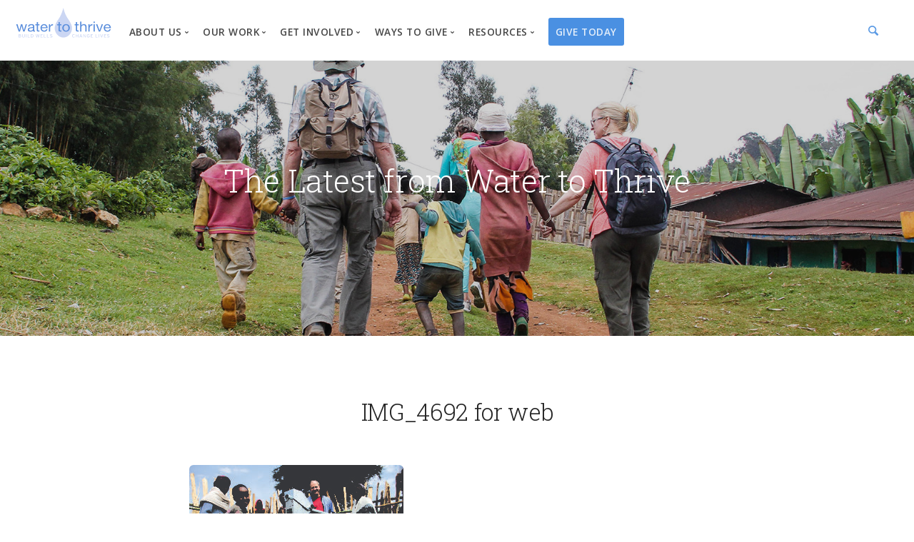

--- FILE ---
content_type: text/html; charset=UTF-8
request_url: https://www.watertothrive.org/10-years-1000-wells/img_4692-for-web/
body_size: 12858
content:
<!doctype html>
<html lang="en-US">

<head>
	<meta charset="UTF-8">
	<meta name="viewport" content="width=device-width, initial-scale=1.0">
	<meta http-equiv="X-UA-Compatible" content="IE=edge, IE=11, IE=10"> 
	<link rel="pingback" href="https://www.watertothrive.org/xmlrpc.php" />
	<meta name='robots' content='index, follow, max-image-preview:large, max-snippet:-1, max-video-preview:-1' />

	<!-- This site is optimized with the Yoast SEO plugin v26.7 - https://yoast.com/wordpress/plugins/seo/ -->
	<title>IMG_4692 for web - Water To Thrive</title>
	<link rel="canonical" href="https://www.watertothrive.org/10-years-1000-wells/img_4692-for-web/" />
	<meta property="og:locale" content="en_US" />
	<meta property="og:type" content="article" />
	<meta property="og:title" content="IMG_4692 for web - Water To Thrive" />
	<meta property="og:url" content="https://www.watertothrive.org/10-years-1000-wells/img_4692-for-web/" />
	<meta property="og:site_name" content="Water To Thrive" />
	<meta property="og:image" content="https://www.watertothrive.org/10-years-1000-wells/img_4692-for-web" />
	<meta property="og:image:width" content="1024" />
	<meta property="og:image:height" content="683" />
	<meta property="og:image:type" content="image/jpeg" />
	<meta name="twitter:card" content="summary_large_image" />
	<script type="application/ld+json" class="yoast-schema-graph">{"@context":"https://schema.org","@graph":[{"@type":"WebPage","@id":"https://www.watertothrive.org/10-years-1000-wells/img_4692-for-web/","url":"https://www.watertothrive.org/10-years-1000-wells/img_4692-for-web/","name":"IMG_4692 for web - Water To Thrive","isPartOf":{"@id":"https://www.watertothrive.org/#website"},"primaryImageOfPage":{"@id":"https://www.watertothrive.org/10-years-1000-wells/img_4692-for-web/#primaryimage"},"image":{"@id":"https://www.watertothrive.org/10-years-1000-wells/img_4692-for-web/#primaryimage"},"thumbnailUrl":"https://www.watertothrive.org/wp-content/uploads/2019/06/IMG_4692-for-web.jpg","datePublished":"2019-06-25T18:56:11+00:00","breadcrumb":{"@id":"https://www.watertothrive.org/10-years-1000-wells/img_4692-for-web/#breadcrumb"},"inLanguage":"en-US","potentialAction":[{"@type":"ReadAction","target":["https://www.watertothrive.org/10-years-1000-wells/img_4692-for-web/"]}]},{"@type":"ImageObject","inLanguage":"en-US","@id":"https://www.watertothrive.org/10-years-1000-wells/img_4692-for-web/#primaryimage","url":"https://www.watertothrive.org/wp-content/uploads/2019/06/IMG_4692-for-web.jpg","contentUrl":"https://www.watertothrive.org/wp-content/uploads/2019/06/IMG_4692-for-web.jpg","width":1200,"height":800},{"@type":"BreadcrumbList","@id":"https://www.watertothrive.org/10-years-1000-wells/img_4692-for-web/#breadcrumb","itemListElement":[{"@type":"ListItem","position":1,"name":"Home","item":"https://www.watertothrive.org/"},{"@type":"ListItem","position":2,"name":"10 Years &#8211; 1000 Wells!","item":"https://www.watertothrive.org/10-years-1000-wells/"},{"@type":"ListItem","position":3,"name":"IMG_4692 for web"}]},{"@type":"WebSite","@id":"https://www.watertothrive.org/#website","url":"https://www.watertothrive.org/","name":"Water To Thrive","description":"Build Wells. Change Lives.","potentialAction":[{"@type":"SearchAction","target":{"@type":"EntryPoint","urlTemplate":"https://www.watertothrive.org/?s={search_term_string}"},"query-input":{"@type":"PropertyValueSpecification","valueRequired":true,"valueName":"search_term_string"}}],"inLanguage":"en-US"}]}</script>
	<!-- / Yoast SEO plugin. -->


<link rel='dns-prefetch' href='//fonts.googleapis.com' />
<link rel="alternate" type="application/rss+xml" title="Water To Thrive &raquo; Feed" href="https://www.watertothrive.org/feed/" />
<link rel="alternate" type="application/rss+xml" title="Water To Thrive &raquo; Comments Feed" href="https://www.watertothrive.org/comments/feed/" />
<link rel="alternate" type="application/rss+xml" title="Water To Thrive &raquo; IMG_4692 for web Comments Feed" href="https://www.watertothrive.org/10-years-1000-wells/img_4692-for-web/feed/" />
<link rel="alternate" title="oEmbed (JSON)" type="application/json+oembed" href="https://www.watertothrive.org/wp-json/oembed/1.0/embed?url=https%3A%2F%2Fwww.watertothrive.org%2F10-years-1000-wells%2Fimg_4692-for-web%2F" />
<link rel="alternate" title="oEmbed (XML)" type="text/xml+oembed" href="https://www.watertothrive.org/wp-json/oembed/1.0/embed?url=https%3A%2F%2Fwww.watertothrive.org%2F10-years-1000-wells%2Fimg_4692-for-web%2F&#038;format=xml" />
<style id='wp-img-auto-sizes-contain-inline-css' type='text/css'>
img:is([sizes=auto i],[sizes^="auto," i]){contain-intrinsic-size:3000px 1500px}
/*# sourceURL=wp-img-auto-sizes-contain-inline-css */
</style>
<style id='wp-emoji-styles-inline-css' type='text/css'>

	img.wp-smiley, img.emoji {
		display: inline !important;
		border: none !important;
		box-shadow: none !important;
		height: 1em !important;
		width: 1em !important;
		margin: 0 0.07em !important;
		vertical-align: -0.1em !important;
		background: none !important;
		padding: 0 !important;
	}
/*# sourceURL=wp-emoji-styles-inline-css */
</style>
<style id='wp-block-library-inline-css' type='text/css'>
:root{--wp-block-synced-color:#7a00df;--wp-block-synced-color--rgb:122,0,223;--wp-bound-block-color:var(--wp-block-synced-color);--wp-editor-canvas-background:#ddd;--wp-admin-theme-color:#007cba;--wp-admin-theme-color--rgb:0,124,186;--wp-admin-theme-color-darker-10:#006ba1;--wp-admin-theme-color-darker-10--rgb:0,107,160.5;--wp-admin-theme-color-darker-20:#005a87;--wp-admin-theme-color-darker-20--rgb:0,90,135;--wp-admin-border-width-focus:2px}@media (min-resolution:192dpi){:root{--wp-admin-border-width-focus:1.5px}}.wp-element-button{cursor:pointer}:root .has-very-light-gray-background-color{background-color:#eee}:root .has-very-dark-gray-background-color{background-color:#313131}:root .has-very-light-gray-color{color:#eee}:root .has-very-dark-gray-color{color:#313131}:root .has-vivid-green-cyan-to-vivid-cyan-blue-gradient-background{background:linear-gradient(135deg,#00d084,#0693e3)}:root .has-purple-crush-gradient-background{background:linear-gradient(135deg,#34e2e4,#4721fb 50%,#ab1dfe)}:root .has-hazy-dawn-gradient-background{background:linear-gradient(135deg,#faaca8,#dad0ec)}:root .has-subdued-olive-gradient-background{background:linear-gradient(135deg,#fafae1,#67a671)}:root .has-atomic-cream-gradient-background{background:linear-gradient(135deg,#fdd79a,#004a59)}:root .has-nightshade-gradient-background{background:linear-gradient(135deg,#330968,#31cdcf)}:root .has-midnight-gradient-background{background:linear-gradient(135deg,#020381,#2874fc)}:root{--wp--preset--font-size--normal:16px;--wp--preset--font-size--huge:42px}.has-regular-font-size{font-size:1em}.has-larger-font-size{font-size:2.625em}.has-normal-font-size{font-size:var(--wp--preset--font-size--normal)}.has-huge-font-size{font-size:var(--wp--preset--font-size--huge)}.has-text-align-center{text-align:center}.has-text-align-left{text-align:left}.has-text-align-right{text-align:right}.has-fit-text{white-space:nowrap!important}#end-resizable-editor-section{display:none}.aligncenter{clear:both}.items-justified-left{justify-content:flex-start}.items-justified-center{justify-content:center}.items-justified-right{justify-content:flex-end}.items-justified-space-between{justify-content:space-between}.screen-reader-text{border:0;clip-path:inset(50%);height:1px;margin:-1px;overflow:hidden;padding:0;position:absolute;width:1px;word-wrap:normal!important}.screen-reader-text:focus{background-color:#ddd;clip-path:none;color:#444;display:block;font-size:1em;height:auto;left:5px;line-height:normal;padding:15px 23px 14px;text-decoration:none;top:5px;width:auto;z-index:100000}html :where(.has-border-color){border-style:solid}html :where([style*=border-top-color]){border-top-style:solid}html :where([style*=border-right-color]){border-right-style:solid}html :where([style*=border-bottom-color]){border-bottom-style:solid}html :where([style*=border-left-color]){border-left-style:solid}html :where([style*=border-width]){border-style:solid}html :where([style*=border-top-width]){border-top-style:solid}html :where([style*=border-right-width]){border-right-style:solid}html :where([style*=border-bottom-width]){border-bottom-style:solid}html :where([style*=border-left-width]){border-left-style:solid}html :where(img[class*=wp-image-]){height:auto;max-width:100%}:where(figure){margin:0 0 1em}html :where(.is-position-sticky){--wp-admin--admin-bar--position-offset:var(--wp-admin--admin-bar--height,0px)}@media screen and (max-width:600px){html :where(.is-position-sticky){--wp-admin--admin-bar--position-offset:0px}}

/*# sourceURL=wp-block-library-inline-css */
</style><link rel='stylesheet' id='wc-blocks-style-css' href='https://www.watertothrive.org/wp-content/plugins/woocommerce/assets/client/blocks/wc-blocks.css?ver=wc-10.4.3' type='text/css' media='all' />
<style id='global-styles-inline-css' type='text/css'>
:root{--wp--preset--aspect-ratio--square: 1;--wp--preset--aspect-ratio--4-3: 4/3;--wp--preset--aspect-ratio--3-4: 3/4;--wp--preset--aspect-ratio--3-2: 3/2;--wp--preset--aspect-ratio--2-3: 2/3;--wp--preset--aspect-ratio--16-9: 16/9;--wp--preset--aspect-ratio--9-16: 9/16;--wp--preset--color--black: #000000;--wp--preset--color--cyan-bluish-gray: #abb8c3;--wp--preset--color--white: #ffffff;--wp--preset--color--pale-pink: #f78da7;--wp--preset--color--vivid-red: #cf2e2e;--wp--preset--color--luminous-vivid-orange: #ff6900;--wp--preset--color--luminous-vivid-amber: #fcb900;--wp--preset--color--light-green-cyan: #7bdcb5;--wp--preset--color--vivid-green-cyan: #00d084;--wp--preset--color--pale-cyan-blue: #8ed1fc;--wp--preset--color--vivid-cyan-blue: #0693e3;--wp--preset--color--vivid-purple: #9b51e0;--wp--preset--gradient--vivid-cyan-blue-to-vivid-purple: linear-gradient(135deg,rgb(6,147,227) 0%,rgb(155,81,224) 100%);--wp--preset--gradient--light-green-cyan-to-vivid-green-cyan: linear-gradient(135deg,rgb(122,220,180) 0%,rgb(0,208,130) 100%);--wp--preset--gradient--luminous-vivid-amber-to-luminous-vivid-orange: linear-gradient(135deg,rgb(252,185,0) 0%,rgb(255,105,0) 100%);--wp--preset--gradient--luminous-vivid-orange-to-vivid-red: linear-gradient(135deg,rgb(255,105,0) 0%,rgb(207,46,46) 100%);--wp--preset--gradient--very-light-gray-to-cyan-bluish-gray: linear-gradient(135deg,rgb(238,238,238) 0%,rgb(169,184,195) 100%);--wp--preset--gradient--cool-to-warm-spectrum: linear-gradient(135deg,rgb(74,234,220) 0%,rgb(151,120,209) 20%,rgb(207,42,186) 40%,rgb(238,44,130) 60%,rgb(251,105,98) 80%,rgb(254,248,76) 100%);--wp--preset--gradient--blush-light-purple: linear-gradient(135deg,rgb(255,206,236) 0%,rgb(152,150,240) 100%);--wp--preset--gradient--blush-bordeaux: linear-gradient(135deg,rgb(254,205,165) 0%,rgb(254,45,45) 50%,rgb(107,0,62) 100%);--wp--preset--gradient--luminous-dusk: linear-gradient(135deg,rgb(255,203,112) 0%,rgb(199,81,192) 50%,rgb(65,88,208) 100%);--wp--preset--gradient--pale-ocean: linear-gradient(135deg,rgb(255,245,203) 0%,rgb(182,227,212) 50%,rgb(51,167,181) 100%);--wp--preset--gradient--electric-grass: linear-gradient(135deg,rgb(202,248,128) 0%,rgb(113,206,126) 100%);--wp--preset--gradient--midnight: linear-gradient(135deg,rgb(2,3,129) 0%,rgb(40,116,252) 100%);--wp--preset--font-size--small: 13px;--wp--preset--font-size--medium: 20px;--wp--preset--font-size--large: 36px;--wp--preset--font-size--x-large: 42px;--wp--preset--spacing--20: 0.44rem;--wp--preset--spacing--30: 0.67rem;--wp--preset--spacing--40: 1rem;--wp--preset--spacing--50: 1.5rem;--wp--preset--spacing--60: 2.25rem;--wp--preset--spacing--70: 3.38rem;--wp--preset--spacing--80: 5.06rem;--wp--preset--shadow--natural: 6px 6px 9px rgba(0, 0, 0, 0.2);--wp--preset--shadow--deep: 12px 12px 50px rgba(0, 0, 0, 0.4);--wp--preset--shadow--sharp: 6px 6px 0px rgba(0, 0, 0, 0.2);--wp--preset--shadow--outlined: 6px 6px 0px -3px rgb(255, 255, 255), 6px 6px rgb(0, 0, 0);--wp--preset--shadow--crisp: 6px 6px 0px rgb(0, 0, 0);}:where(.is-layout-flex){gap: 0.5em;}:where(.is-layout-grid){gap: 0.5em;}body .is-layout-flex{display: flex;}.is-layout-flex{flex-wrap: wrap;align-items: center;}.is-layout-flex > :is(*, div){margin: 0;}body .is-layout-grid{display: grid;}.is-layout-grid > :is(*, div){margin: 0;}:where(.wp-block-columns.is-layout-flex){gap: 2em;}:where(.wp-block-columns.is-layout-grid){gap: 2em;}:where(.wp-block-post-template.is-layout-flex){gap: 1.25em;}:where(.wp-block-post-template.is-layout-grid){gap: 1.25em;}.has-black-color{color: var(--wp--preset--color--black) !important;}.has-cyan-bluish-gray-color{color: var(--wp--preset--color--cyan-bluish-gray) !important;}.has-white-color{color: var(--wp--preset--color--white) !important;}.has-pale-pink-color{color: var(--wp--preset--color--pale-pink) !important;}.has-vivid-red-color{color: var(--wp--preset--color--vivid-red) !important;}.has-luminous-vivid-orange-color{color: var(--wp--preset--color--luminous-vivid-orange) !important;}.has-luminous-vivid-amber-color{color: var(--wp--preset--color--luminous-vivid-amber) !important;}.has-light-green-cyan-color{color: var(--wp--preset--color--light-green-cyan) !important;}.has-vivid-green-cyan-color{color: var(--wp--preset--color--vivid-green-cyan) !important;}.has-pale-cyan-blue-color{color: var(--wp--preset--color--pale-cyan-blue) !important;}.has-vivid-cyan-blue-color{color: var(--wp--preset--color--vivid-cyan-blue) !important;}.has-vivid-purple-color{color: var(--wp--preset--color--vivid-purple) !important;}.has-black-background-color{background-color: var(--wp--preset--color--black) !important;}.has-cyan-bluish-gray-background-color{background-color: var(--wp--preset--color--cyan-bluish-gray) !important;}.has-white-background-color{background-color: var(--wp--preset--color--white) !important;}.has-pale-pink-background-color{background-color: var(--wp--preset--color--pale-pink) !important;}.has-vivid-red-background-color{background-color: var(--wp--preset--color--vivid-red) !important;}.has-luminous-vivid-orange-background-color{background-color: var(--wp--preset--color--luminous-vivid-orange) !important;}.has-luminous-vivid-amber-background-color{background-color: var(--wp--preset--color--luminous-vivid-amber) !important;}.has-light-green-cyan-background-color{background-color: var(--wp--preset--color--light-green-cyan) !important;}.has-vivid-green-cyan-background-color{background-color: var(--wp--preset--color--vivid-green-cyan) !important;}.has-pale-cyan-blue-background-color{background-color: var(--wp--preset--color--pale-cyan-blue) !important;}.has-vivid-cyan-blue-background-color{background-color: var(--wp--preset--color--vivid-cyan-blue) !important;}.has-vivid-purple-background-color{background-color: var(--wp--preset--color--vivid-purple) !important;}.has-black-border-color{border-color: var(--wp--preset--color--black) !important;}.has-cyan-bluish-gray-border-color{border-color: var(--wp--preset--color--cyan-bluish-gray) !important;}.has-white-border-color{border-color: var(--wp--preset--color--white) !important;}.has-pale-pink-border-color{border-color: var(--wp--preset--color--pale-pink) !important;}.has-vivid-red-border-color{border-color: var(--wp--preset--color--vivid-red) !important;}.has-luminous-vivid-orange-border-color{border-color: var(--wp--preset--color--luminous-vivid-orange) !important;}.has-luminous-vivid-amber-border-color{border-color: var(--wp--preset--color--luminous-vivid-amber) !important;}.has-light-green-cyan-border-color{border-color: var(--wp--preset--color--light-green-cyan) !important;}.has-vivid-green-cyan-border-color{border-color: var(--wp--preset--color--vivid-green-cyan) !important;}.has-pale-cyan-blue-border-color{border-color: var(--wp--preset--color--pale-cyan-blue) !important;}.has-vivid-cyan-blue-border-color{border-color: var(--wp--preset--color--vivid-cyan-blue) !important;}.has-vivid-purple-border-color{border-color: var(--wp--preset--color--vivid-purple) !important;}.has-vivid-cyan-blue-to-vivid-purple-gradient-background{background: var(--wp--preset--gradient--vivid-cyan-blue-to-vivid-purple) !important;}.has-light-green-cyan-to-vivid-green-cyan-gradient-background{background: var(--wp--preset--gradient--light-green-cyan-to-vivid-green-cyan) !important;}.has-luminous-vivid-amber-to-luminous-vivid-orange-gradient-background{background: var(--wp--preset--gradient--luminous-vivid-amber-to-luminous-vivid-orange) !important;}.has-luminous-vivid-orange-to-vivid-red-gradient-background{background: var(--wp--preset--gradient--luminous-vivid-orange-to-vivid-red) !important;}.has-very-light-gray-to-cyan-bluish-gray-gradient-background{background: var(--wp--preset--gradient--very-light-gray-to-cyan-bluish-gray) !important;}.has-cool-to-warm-spectrum-gradient-background{background: var(--wp--preset--gradient--cool-to-warm-spectrum) !important;}.has-blush-light-purple-gradient-background{background: var(--wp--preset--gradient--blush-light-purple) !important;}.has-blush-bordeaux-gradient-background{background: var(--wp--preset--gradient--blush-bordeaux) !important;}.has-luminous-dusk-gradient-background{background: var(--wp--preset--gradient--luminous-dusk) !important;}.has-pale-ocean-gradient-background{background: var(--wp--preset--gradient--pale-ocean) !important;}.has-electric-grass-gradient-background{background: var(--wp--preset--gradient--electric-grass) !important;}.has-midnight-gradient-background{background: var(--wp--preset--gradient--midnight) !important;}.has-small-font-size{font-size: var(--wp--preset--font-size--small) !important;}.has-medium-font-size{font-size: var(--wp--preset--font-size--medium) !important;}.has-large-font-size{font-size: var(--wp--preset--font-size--large) !important;}.has-x-large-font-size{font-size: var(--wp--preset--font-size--x-large) !important;}
/*# sourceURL=global-styles-inline-css */
</style>

<style id='classic-theme-styles-inline-css' type='text/css'>
/*! This file is auto-generated */
.wp-block-button__link{color:#fff;background-color:#32373c;border-radius:9999px;box-shadow:none;text-decoration:none;padding:calc(.667em + 2px) calc(1.333em + 2px);font-size:1.125em}.wp-block-file__button{background:#32373c;color:#fff;text-decoration:none}
/*# sourceURL=/wp-includes/css/classic-themes.min.css */
</style>
<link rel='stylesheet' id='woocommerce-layout-css' href='https://www.watertothrive.org/wp-content/plugins/woocommerce/assets/css/woocommerce-layout.css?ver=10.4.3' type='text/css' media='all' />
<link rel='stylesheet' id='woocommerce-smallscreen-css' href='https://www.watertothrive.org/wp-content/plugins/woocommerce/assets/css/woocommerce-smallscreen.css?ver=10.4.3' type='text/css' media='only screen and (max-width: 768px)' />
<link rel='stylesheet' id='woocommerce-general-css' href='https://www.watertothrive.org/wp-content/plugins/woocommerce/assets/css/woocommerce.css?ver=10.4.3' type='text/css' media='all' />
<style id='woocommerce-inline-inline-css' type='text/css'>
.woocommerce form .form-row .required { visibility: visible; }
/*# sourceURL=woocommerce-inline-inline-css */
</style>
<link rel='stylesheet' id='parent-style-css' href='https://www.watertothrive.org/wp-content/themes/stack/style.css?ver=42a85de788fa8ea2138a13a0b4f080d9' type='text/css' media='all' />
<link rel='stylesheet' id='ebor-google-font-css' href='//fonts.googleapis.com/css?family=Open+Sans%3A200%2C300%2C400%2C400i%2C500%2C600%2C700%7CMerriweather%3A300%2C300i%7CMaterial+Icons&#038;ver=6.9' type='text/css' media='all' />
<link rel='stylesheet' id='bootstrap-css' href='https://www.watertothrive.org/wp-content/themes/stack/style/css/bootstrap.css?ver=42a85de788fa8ea2138a13a0b4f080d9' type='text/css' media='all' />
<link rel='stylesheet' id='ebor-icons-css' href='https://www.watertothrive.org/wp-content/themes/stack/style/css/icons.css?ver=42a85de788fa8ea2138a13a0b4f080d9' type='text/css' media='all' />
<link rel='stylesheet' id='ebor-plugins-css' href='https://www.watertothrive.org/wp-content/themes/stack/style/css/plugins.css?ver=42a85de788fa8ea2138a13a0b4f080d9' type='text/css' media='all' />
<link rel='stylesheet' id='ebor-theme-css' href='https://www.watertothrive.org/wp-content/themes/stack/style/css/theme.css?ver=12345' type='text/css' media='all' />
<link rel='stylesheet' id='ebor-style-css' href='https://www.watertothrive.org/wp-content/themes/stack-child/style.css?ver=42a85de788fa8ea2138a13a0b4f080d9' type='text/css' media='all' />
<style id='ebor-style-inline-css' type='text/css'>

			.btn--primary .btn__text, .btn--primary:visited .btn__text {
			    color: #ffffff;	
			}
			input[type].btn--primary,
			.pos-fixed.bar--transparent.bg--primary,
			.ebor-cart-count, .woocommerce #respond input#submit.alt.disabled, .woocommerce #respond input#submit.alt.disabled:hover, .woocommerce #respond input#submit.alt:disabled, .woocommerce #respond input#submit.alt:disabled:hover, .woocommerce #respond input#submit.alt:disabled[disabled], .woocommerce #respond input#submit.alt:disabled[disabled]:hover, .woocommerce a.button.alt.disabled, .woocommerce a.button.alt.disabled:hover, .woocommerce a.button.alt:disabled, .woocommerce a.button.alt:disabled:hover, .woocommerce a.button.alt:disabled[disabled], .woocommerce a.button.alt:disabled[disabled]:hover, .woocommerce button.button.alt.disabled, .woocommerce button.button.alt.disabled:hover, .woocommerce button.button.alt:disabled, .woocommerce button.button.alt:disabled:hover, .woocommerce button.button.alt:disabled[disabled], .woocommerce button.button.alt:disabled[disabled]:hover, .woocommerce input.button.alt.disabled, .woocommerce input.button.alt.disabled:hover, .woocommerce input.button.alt:disabled, .woocommerce input.button.alt:disabled:hover, .woocommerce input.button.alt:disabled[disabled], .woocommerce input.button.alt:disabled[disabled]:hover {
				background: #628fc7;	
			}
			.pos-fixed.bar--transparent.bg--secondary {
				background: #FAFAFA;
			}
			.pos-fixed.bar--transparent.bg--dark {
				background: #163256;
			}
			.pos-fixed.bar--transparent.bg--primary-1 {
				background: #153255;
			}
			.bg--white h1, .bg--white h2, .bg--white h3, .bg--white h4, .bg--white h5, .bg--white h6, .bg--white i, .mobile-header .cart-link {
			    color: #232323;
			}
			@media all and (max-width:767px) {
			    .bar.bg--dark.bar--mobile-sticky[data-scroll-class*="fixed"].pos-fixed,
			    .bar.bg--dark.bar--mobile-sticky[data-scroll-class*="fixed"]+.bar.pos-fixed {
			    	background: #163256;
			    }
			    .bar.bg--secondary.bar--mobile-sticky[data-scroll-class*="fixed"].pos-fixed,
			    .bar.bg--secondary.bar--mobile-sticky[data-scroll-class*="fixed"]+.bar.pos-fixed {
			    	background: #FAFAFA;
			    }
			}
			.thumbnails-slider .thumbnail-trigger.active img {
				border: 1px solid #628fc7;
			}
			.menu-horizontal > li > a, .menu-horizontal > li > span, .menu-horizontal > li > .modal-instance > .modal-trigger {
				font-size: 1em;
			}
			.woocommerce #respond input#submit.alt, 
			.woocommerce a.button.alt, 
			.woocommerce button.button.alt, 
			.woocommerce input.button.alt,
			.woocommerce #respond input#submit, 
			.woocommerce a.button, 
			.woocommerce button.button, 
			.woocommerce input.button {
				background: #628fc7;
				color: #fff;
				transition: 0.1s linear;
			}
			.woocommerce #respond input#submit.alt:hover, 
			.woocommerce a.button.alt:hover, 
			.woocommerce button.button.alt:hover, 
			.woocommerce input.button.alt:hover,
			.woocommerce #respond input#submit:hover, 
			.woocommerce a.button:hover, 
			.woocommerce button.button:hover, 
			.woocommerce input.button:hover {
				color: #fff;
				opacity: 0.9;
				background: #628fc7;
				transform: translate3d(0, -2px, 0);
				-webkit-transform: translate3d(0, -2px, 0);
			}
		
				.menu-horizontal > li:not(:hover) > a, .menu-horizontal > li:not(:hover) > span,
				.menu-horizontal > li:not(:hover) > .modal-instance > .modal-trigger {
				    opacity: 0.85
				}
				.menu-vertical li:not(:hover):not(.dropdown--active) {
				    opacity: .75;
				}
			
				.menu-vertical li:not(:hover):not(.dropdown--active) {
				    opacity: 0.85;
				}
			
/*# sourceURL=ebor-style-inline-css */
</style>
<link rel='stylesheet' id='ebor-iconsmind-css' href='https://www.watertothrive.org/wp-content/themes/stack/style/css/iconsmind.css?ver=42a85de788fa8ea2138a13a0b4f080d9' type='text/css' media='all' />
<script type="text/javascript" async src="https://www.watertothrive.org/wp-content/plugins/burst-statistics/assets/js/timeme/timeme.min.js?ver=1767982907" id="burst-timeme-js"></script>
<script type="text/javascript" async src="https://www.watertothrive.org/wp-content/uploads/burst/js/burst.min.js?ver=1768405446" id="burst-js"></script>
<script type="text/javascript" src="https://www.watertothrive.org/wp-includes/js/jquery/jquery.min.js?ver=3.7.1" id="jquery-core-js"></script>
<script type="text/javascript" src="https://www.watertothrive.org/wp-includes/js/jquery/jquery-migrate.min.js?ver=3.4.1" id="jquery-migrate-js"></script>
<script type="text/javascript" src="https://www.watertothrive.org/wp-content/plugins/woocommerce/assets/js/jquery-blockui/jquery.blockUI.min.js?ver=2.7.0-wc.10.4.3" id="wc-jquery-blockui-js" data-wp-strategy="defer"></script>
<script type="text/javascript" id="wc-add-to-cart-js-extra">
/* <![CDATA[ */
var wc_add_to_cart_params = {"ajax_url":"/wp-admin/admin-ajax.php","wc_ajax_url":"/?wc-ajax=%%endpoint%%","i18n_view_cart":"View cart","cart_url":"https://www.watertothrive.org/shop/cart/","is_cart":"","cart_redirect_after_add":"no"};
//# sourceURL=wc-add-to-cart-js-extra
/* ]]> */
</script>
<script type="text/javascript" src="https://www.watertothrive.org/wp-content/plugins/woocommerce/assets/js/frontend/add-to-cart.min.js?ver=10.4.3" id="wc-add-to-cart-js" data-wp-strategy="defer"></script>
<script type="text/javascript" src="https://www.watertothrive.org/wp-content/plugins/woocommerce/assets/js/js-cookie/js.cookie.min.js?ver=2.1.4-wc.10.4.3" id="wc-js-cookie-js" defer="defer" data-wp-strategy="defer"></script>
<script type="text/javascript" id="woocommerce-js-extra">
/* <![CDATA[ */
var woocommerce_params = {"ajax_url":"/wp-admin/admin-ajax.php","wc_ajax_url":"/?wc-ajax=%%endpoint%%","i18n_password_show":"Show password","i18n_password_hide":"Hide password"};
//# sourceURL=woocommerce-js-extra
/* ]]> */
</script>
<script type="text/javascript" src="https://www.watertothrive.org/wp-content/plugins/woocommerce/assets/js/frontend/woocommerce.min.js?ver=10.4.3" id="woocommerce-js" defer="defer" data-wp-strategy="defer"></script>
<script type="text/javascript" src="https://www.watertothrive.org/wp-content/plugins/js_composer/assets/js/vendors/woocommerce-add-to-cart.js?ver=8.7.1" id="vc_woocommerce-add-to-cart-js-js"></script>
<script type="text/javascript" src="https://www.watertothrive.org/wp-content/themes/stack-child/js/jquery.animateNumber.min.js?ver=42a85de788fa8ea2138a13a0b4f080d9" id="jquery_animated-js"></script>
<script type="text/javascript" src="https://www.watertothrive.org/wp-content/themes/stack-child/js/jquery.color.min.js?ver=42a85de788fa8ea2138a13a0b4f080d9" id="jquery_color-js"></script>
<script></script><link rel="https://api.w.org/" href="https://www.watertothrive.org/wp-json/" /><link rel="alternate" title="JSON" type="application/json" href="https://www.watertothrive.org/wp-json/wp/v2/media/6312" /><link rel="EditURI" type="application/rsd+xml" title="RSD" href="https://www.watertothrive.org/xmlrpc.php?rsd" />
	<noscript><style>.woocommerce-product-gallery{ opacity: 1 !important; }</style></noscript>
	<style type="text/css">.recentcomments a{display:inline !important;padding:0 !important;margin:0 !important;}</style><meta name="generator" content="Powered by WPBakery Page Builder - drag and drop page builder for WordPress."/>
<link rel="icon" href="https://www.watertothrive.org/wp-content/uploads/2018/04/cropped-favicon-1-32x32.png" sizes="32x32" />
<link rel="icon" href="https://www.watertothrive.org/wp-content/uploads/2018/04/cropped-favicon-1-192x192.png" sizes="192x192" />
<link rel="apple-touch-icon" href="https://www.watertothrive.org/wp-content/uploads/2018/04/cropped-favicon-1-180x180.png" />
<meta name="msapplication-TileImage" content="https://www.watertothrive.org/wp-content/uploads/2018/04/cropped-favicon-1-270x270.png" />
		<style type="text/css" id="wp-custom-css">
			@import "https://fonts.googleapis.com/css?family=Permanent+Marker|Rock+Salt|Special+Elite";
.variations_form .label {
    display: inline-block;
    font-size: 9px;
    font-weight: 700;
    letter-spacing: .5px;
    color: #fff;
    text-transform: uppercase;
    height: 26px;
    min-width: 35px;
    padding: 0 10px;
    text-align: left!important;
    border-radius: 50px;
    position: absolute!important;
    z-index: 3;
    top: 2.5em!important;
    right: 1.23809524em;
}

.header--top-bar{display:none!important;}
.main-container {
    overflow: visible!important; 
}
.woocommerce-page .main-container {margin-top:100px;}
body.woocommerce-page .parallax{position:static!important;overflow: visible!important;}

#menu1.pos-fixed  .stack-search{color:#252525;}
body .stack-basket{display:none!important;}

.bar .logo {
    height: 50px !important;
    width: auto;
	max-height:unset;
	position:relative;
	margin-top:-15px;
}
.menu-horizontal {
width:100%!important;
    }
.search-icon-wrapper{opacity: .9;
						margin-left: 1em;
						text-align:center;
						position: relative;display: inline-block;
						top: 5px;width:100%;}
@media (min-width: 990px) {
	.menu-horizontal {      display: inline-flex;
			align-items:baseline;
		margin-bottom:0px;
	}
	.search-icon-wrapper{width:auto!important;}
	.menu-horizontal .menu-horizontal {        display: inline-flex;
        align-items: baseline;
        justify-content: end;
        margin-left: -45px;
    }
}

		 .menu-horizontal { display: inline-block;}
.text-white, .text-white a {color:#fff!important;}
@media (min-width:990px){
.nav-container.fixed-top {
	position: fixed;
    display: block;
    z-index: 99999;
    background: #fff;
    width: 100%;
    padding-bottom: 12px;
	}}		</style>
		<noscript><style> .wpb_animate_when_almost_visible { opacity: 1; }</style></noscript><meta name="facebook-domain-verification" content="baf99z70g5q0bpml8p5yeykha0jg4w" />
<meta name="google-site-verification" content="HcCHzUYCs1Etxqk91dRFwQ5gsM6XVnRkBVTzTpPU45k" />
<style>
	#menu1 .dropdown__content.col-md-2.col-sm-4 {width:unset;}
</style>
<!-- Google Tag Manager -->
<script>(function(w,d,s,l,i){w[l]=w[l]||[];w[l].push({'gtm.start':
new Date().getTime(),event:'gtm.js'});var f=d.getElementsByTagName(s)[0],
j=d.createElement(s),dl=l!='dataLayer'?'&l='+l:'';j.async=true;j.src=
'https://www.googletagmanager.com/gtm.js?id='+i+dl;f.parentNode.insertBefore(j,f);
})(window,document,'script','dataLayer','GTM-TJ6WVD4H');</script>
<!-- End Google Tag Manager -->
</head>

<body data-rsssl=1 class="attachment wp-singular attachment-template-default single single-attachment postid-6312 attachmentid-6312 attachment-jpeg wp-theme-stack wp-child-theme-stack-child theme-stack woocommerce-no-js stack--rounded normal-layout active-tabs active-accordions parallax-enable-mobile wpb-js-composer js-comp-ver-8.7.1 vc_responsive" data-smooth-scroll-offset="0" data-burst_id="6312" data-burst_type="attachment">
<!-- Google Tag Manager (noscript) -->
<noscript><iframe src="https://www.googletagmanager.com/ns.html?id=GTM-TJ6WVD4H"
height="0" width="0" style="display:none;visibility:hidden"></iframe></noscript>
<!-- End Google Tag Manager (noscript) -->
<a href="#" id="start" title="Start"></a>



<div class="nav-container fixed-top">

	
<section class="bar bar-3 bar--sm bg--dark header--top-bar" >
	<div class="container">
		<div class="row">
		
							<div class="col-md-6">
					<div class="bar__module">
						<span class="type--fade top-bar-blurb">&nbsp;</span>	
					</div>
				</div>
						
			<div class="col-md-6 text-right text-left-xs text-left-sm">
				<div class="bar__module">
					<ul class="menu-horizontal">
					
						<li id="menu-item-2349" class="menu-item menu-item-type-custom menu-item-object-custom menu-item-2349"><a href="/">Home</a></li>
<li id="menu-item-2358" class="menu-item menu-item-type-custom menu-item-object-custom menu-item-2358"><a href="/store/">Store</a></li>
<li id="menu-item-2346" class="menu-item menu-item-type-custom menu-item-object-custom menu-item-2346"><a href="/contact/">Contact Us</a></li>
						
												
							<li>
											      <a href="http://www.facebook.com/WaterToThrive" title="Water To Thrive Facebook Page" target="_blank">
												      <i class="socicon icon--xs socicon-facebook"></i>
											      </a>
											  </li><li>
											      <a href="http://instagram.com/watertothrive" title="Water To Thrive Instagram Page" target="_blank">
												      <i class="socicon icon--xs socicon-instagram"></i>
											      </a>
											  </li><li>
											      <a href="http://twitter.com/#!/watertothrive" title="Water To Thrive Twitter Page" target="_blank">
												      <i class="socicon icon--xs socicon-twitter"></i>
											      </a>
											  </li><li>
											      <a href="https://vimeo.com/watertothrive" title="Water To Thrive Vimeo Page" target="_blank">
												      <i class="socicon icon--xs socicon-vimeo"></i>
											      </a>
											  </li><li>
											      <a href="https://www.youtube.com/channel/UCakpQlINIDiRplp0QzWnhuw" title="Water To Thrive Youtube Page" target="_blank">
												      <i class="socicon icon--xs socicon-youtube"></i>
											      </a>
											  </li>							
												
													<li class="stack-search-menu">
								<a href="#" data-notification-link="search-box">
									<i class="stack-search"></i>
								</a>
							</li>
												
													<li>
								
<a class="cart-link" href="https://www.watertothrive.org/shop/cart/">
	<i class="stack-basket"></i>
	</a>							</li>
												
												
												
					</ul>
				</div>
			</div>
		</div><!--end of row-->
	</div><!--end of container-->
</section><!--end bar-->	
	<div class="bar bar--sm visible-xs visible-sm original--bg " >
		<div class="container">
			<div class="row">
				<div class="col-xs-8 col-sm-10">
					
<a href="https://www.watertothrive.org/" class="logo-holder">
		<img class="logo logo-dark" alt="logo" src="https://www.watertothrive.org/wp-content/uploads/2018/01/Water-to-Thrive-Logo-Color-01.svg" />
	<img class="logo logo-light" alt="logo" src="https://www.watertothrive.org/wp-content/uploads/2018/01/Water-to-Thrive-Logo-White-01.svg" />
</a>				</div>
				<div class="col-xs-4 col-sm-2 text-right mobile-header">
					<a href="#" class="hamburger-toggle hidden-sm" data-toggle-class="#menu1;hidden-xs">
						<i class="icon--sm stack-interface stack-menu"></i>
					</a>
					<a href="#" class="hamburger-toggle hidden-xs" data-toggle-class="#menu1;hidden-sm">
						<i class="icon--sm stack-interface stack-menu"></i>
					</a>
				</div>
			</div><!--end of row-->
		</div><!--end of container-->
	</div><!--end bar-->
	
	<nav id="menu1" class="bar bar--sm bar-1 hidden-xs hidden-sm lindseyoriginal--bg" >
		<div class="container-fluid">
			<div class="row menu-horizontal">
				<div class="col-md-2 hidden-xs hidden-sm">
					<div class="bar__module">
						
<a href="https://www.watertothrive.org/" class="logo-holder">
		<img class="logo logo-dark" alt="logo" src="https://www.watertothrive.org/wp-content/uploads/2018/01/Water-to-Thrive-Logo-Color-01.svg" />
	<img class="logo logo-light" alt="logo" src="https://www.watertothrive.org/wp-content/uploads/2018/01/Water-to-Thrive-Logo-White-01.svg" />
</a>	
					</div><!--end module-->
				</div>
				<div class="col-xs-12 col-md-10 text-right text-left-xs text-left-sm">

						<ul id="menu-main-menu-temp" class="menu-horizontal text-center"><li id="menu-item-2411" class="menu-item menu-item-type-post_type menu-item-object-page menu-item-has-children menu-item-2411 dropdown"><span class="dropdown__trigger">About Us</span><div class="dropdown__container"><div class="container"><div class="row"><div class="dropdown__content col-md-4 col-sm-4"><ul class="menu-vertical">	<li id="menu-item-5470" class="menu-item menu-item-type-post_type menu-item-object-page menu-item-5470"><a href="https://www.watertothrive.org/about-us/about-us-vision-mission-values/">Vision, Mission, Values</a></li>
	<li id="menu-item-2413" class="menu-item menu-item-type-post_type menu-item-object-page menu-item-2413"><a href="https://www.watertothrive.org/about-us/">Why Water?</a></li>
	<li id="menu-item-2412" class="menu-item menu-item-type-post_type menu-item-object-page menu-item-2412"><a href="https://www.watertothrive.org/about-us/our-team/">Our Team</a></li>
	<li id="menu-item-2432" class="menu-item menu-item-type-post_type menu-item-object-page menu-item-2432"><a href="https://www.watertothrive.org/about-us/news/">News</a></li>
	<li id="menu-item-2430" class="menu-item menu-item-type-post_type menu-item-object-page menu-item-2430"><a href="https://www.watertothrive.org/about-us/financial-information/">Financial Information</a></li>
</ul></div></div></div></div></li>
<li id="menu-item-2331" class="menu-item menu-item-type-custom menu-item-object-custom menu-item-has-children menu-item-2331 dropdown"><span class="dropdown__trigger">Our Work</span><div class="dropdown__container"><div class="container"><div class="row"><div class="dropdown__content col-md-4 col-sm-4"><ul class="menu-vertical">	<li id="menu-item-2481" class="menu-item menu-item-type-post_type menu-item-object-page menu-item-2481"><a href="https://www.watertothrive.org/our-work/where-we-work/">Where We Work</a></li>
	<li id="menu-item-2485" class="menu-item menu-item-type-post_type menu-item-object-page menu-item-2485"><a href="https://www.watertothrive.org/our-work/our-process/">Our Process</a></li>
	<li id="menu-item-2483" class="menu-item menu-item-type-post_type menu-item-object-page menu-item-2483"><a href="https://www.watertothrive.org/our-work/project-types/">Project Types</a></li>
	<li id="menu-item-2482" class="menu-item menu-item-type-post_type menu-item-object-page menu-item-2482"><a href="https://www.watertothrive.org/our-work/beneficiaries/">Changed Lives</a></li>
</ul></div></div></div></div></li>
<li id="menu-item-2335" class="menu-item menu-item-type-custom menu-item-object-custom menu-item-has-children menu-item-2335 dropdown"><span class="dropdown__trigger">Get Involved</span><div class="dropdown__container"><div class="container"><div class="row"><div class="dropdown__content col-md-4 col-sm-4"><ul class="menu-vertical">	<li id="menu-item-9766" class="menu-item menu-item-type-post_type menu-item-object-page menu-item-9766"><a href="https://www.watertothrive.org/get-involved/support/launch-a-well-campaign/">Create a Fundraiser</a></li>
	<li id="menu-item-2702" class="menu-item menu-item-type-post_type menu-item-object-page menu-item-2702"><a href="https://www.watertothrive.org/get-involved/volunteer/">Volunteer</a></li>
	<li id="menu-item-2685" class="menu-item menu-item-type-post_type menu-item-object-page menu-item-2685"><a href="https://www.watertothrive.org/get-involved/business-partnerships/">Business Partnerships</a></li>
	<li id="menu-item-2701" class="menu-item menu-item-type-post_type menu-item-object-page menu-item-2701"><a href="https://www.watertothrive.org/get-involved/events/">Events</a></li>
	<li id="menu-item-2700" class="menu-item menu-item-type-post_type menu-item-object-page menu-item-2700"><a href="https://www.watertothrive.org/get-involved/trips/">Travel with Us</a></li>
	<li id="menu-item-7698" class="menu-item menu-item-type-post_type menu-item-object-page menu-item-7698"><a href="https://www.watertothrive.org/get-involved/request-a-presentation/">Request a Presentation</a></li>
</ul></div></div></div></div></li>
<li id="menu-item-2688" class="menu-item menu-item-type-post_type menu-item-object-page menu-item-has-children menu-item-2688 dropdown"><span class="dropdown__trigger">Ways To Give</span><div class="dropdown__container"><div class="container"><div class="row"><div class="dropdown__content col-md-4 col-sm-4"><ul class="menu-vertical">	<li id="menu-item-11035" class="menu-item menu-item-type-post_type menu-item-object-page menu-item-11035"><a href="https://www.watertothrive.org/get-involved/support/">Overview</a></li>
	<li id="menu-item-11024" class="menu-item menu-item-type-custom menu-item-object-custom menu-item-11024"><a href="https://www.watertothrive.org/get-involved/support/give-for-water/">Well Campaigns</a></li>
	<li id="menu-item-11018" class="menu-item menu-item-type-post_type menu-item-object-page menu-item-11018"><a href="https://www.watertothrive.org/get-involved/endowments/">Endowments</a></li>
	<li id="menu-item-11021" class="menu-item menu-item-type-custom menu-item-object-custom menu-item-11021"><a target="_blank" href="https://interland3.donorperfect.net/weblink/weblink.aspx?name=E362045&#038;id=12">Water Guardians</a></li>
	<li id="menu-item-11020" class="menu-item menu-item-type-post_type menu-item-object-page menu-item-11020"><a href="https://www.watertothrive.org/get-involved/support/water-angels/">Water Angels</a></li>
	<li id="menu-item-11017" class="menu-item menu-item-type-post_type menu-item-object-page menu-item-11017"><a href="https://www.watertothrive.org/thrivent-choice-2/">Thrivent Choice</a></li>
</ul></div></div></div></div></li>
<li id="menu-item-2598" class="menu-item menu-item-type-post_type menu-item-object-page menu-item-has-children menu-item-2598 dropdown"><span class="dropdown__trigger">Resources</span><div class="dropdown__container"><div class="container"><div class="row"><div class="dropdown__content col-md-4 col-sm-4"><ul class="menu-vertical">	<li id="menu-item-2602" class="menu-item menu-item-type-post_type menu-item-object-page menu-item-2602"><a href="https://www.watertothrive.org/blog/">Blog</a></li>
	<li id="menu-item-11115" class="menu-item menu-item-type-custom menu-item-object-custom menu-item-11115"><a href="/store">Store</a></li>
	<li id="menu-item-2599" class="menu-item menu-item-type-post_type menu-item-object-page menu-item-2599"><a href="https://www.watertothrive.org/resources/publications-print-materials/">Print Materials &#038; Publications</a></li>
	<li id="menu-item-8578" class="menu-item menu-item-type-post_type menu-item-object-page menu-item-8578"><a href="https://www.watertothrive.org/tribute-cards/">Tribute Card Center</a></li>
</ul></div></div></div></div></li>
<li id="menu-item-11862" class="btn-sm btn--primary text-white menu-item menu-item-type-custom menu-item-object-custom menu-item-11862"><a target="_blank" href="https://interland3.donorperfect.net/weblink/weblink.aspx?name=E362045&#038;id=4">Give Today</a></li>
</ul>						<a href="#" data-notification-link="search-box" class="search-icon-wrapper">
							<i class="stack-search" style="font-size:1.25em;top:1px;"></i>
						</a>
						<div class="notification pos-top pos-right search-box bg--white border--bottom" data-animation="from-top" data-notification-link="search-box">
	<form method="get" action="https://www.watertothrive.org/">
		<div class="row">
			<div class="col-md-6 col-md-offset-3 col-sm-8 col-sm-offset-2">
				<input type="search" name="s" placeholder="Type search query and hit enter" style="width:100%" />
			</div>
		</div><!--end of row-->
	</form>
</div><!--end of notification-->				</div>
			</div><!--end of row-->
		</div><!--end of container-->
	</nav><!--end bar-->

</div>
<div class="main-container">

<section class="imagebg parallax " data-overlay="2">
				<div class="background-image-holder" style="transform: translate3d(0px, 0px, 0px); background: url('/wp-content/uploads/2018/02/hdr-travel.jpg'); opacity: 1; top: -104px;"><img width="1599" height="650" src="/wp-content/uploads/2018/02/hdr-travel.jpg" class="attachment-full size-full" alt="" srcset="/wp-content/uploads/2018/02/hdr-travel.jpg 1599w, /wp-content/uploads/2018/02/hdr-travel-300x122.jpg 300w, /wp-content/uploads/2018/02/hdr-travel-768x312.jpg 768w, /wp-content/uploads/2018/02/hdr-travel-1024x416.jpg 1024w, /wp-content/uploads/2018/02/hdr-travel-600x244.jpg 600w" sizes="(max-width: 1599px) 100vw, 1599px"></div>
				<div class="container">
					<div class="row">
						<div class="col-sm-12">
							<div class="cta">
								<div class="vc_empty_space" style="height: 140px"><span class="vc_empty_space_inner"></span></div>
								<div><h1 style="text-align:center;padding-bottom:25px;">The Latest from Water to Thrive</h1></div>
<div class="vc_empty_space" style="height: 80px"><span class="vc_empty_space_inner"></span></div>

							</div>
						</div>
					</div><!--end of row-->
				</div><!--end of container-->
				
			</section>
<section>
	<div class="container">
		<div class="row">
		
			<div class="col-sm-10 col-md-8 col-sm-offset-1 col-md-offset-2">
				<article>
				
					<div class="article__title text-center">
						<h1 class="h2">IMG_4692 for web</h1>					</div><!--end article title-->
					
					<div class="article__body post-content">
						
						<div class="featured-image-holder">
													</div>
						
						<p class="attachment"><a href='https://www.watertothrive.org/wp-content/uploads/2019/06/IMG_4692-for-web.jpg'><img fetchpriority="high" decoding="async" width="300" height="200" src="https://www.watertothrive.org/wp-content/uploads/2019/06/IMG_4692-for-web-300x200.jpg" class="attachment-medium size-medium" alt="" srcset="https://www.watertothrive.org/wp-content/uploads/2019/06/IMG_4692-for-web-300x200.jpg 300w, https://www.watertothrive.org/wp-content/uploads/2019/06/IMG_4692-for-web-768x512.jpg 768w, https://www.watertothrive.org/wp-content/uploads/2019/06/IMG_4692-for-web-1024x683.jpg 1024w, https://www.watertothrive.org/wp-content/uploads/2019/06/IMG_4692-for-web-600x400.jpg 600w, https://www.watertothrive.org/wp-content/uploads/2019/06/IMG_4692-for-web.jpg 1200w" sizes="(max-width: 300px) 100vw, 300px" /></a></p>
						
						<div class="post__tags">
													</div>
						
					</div>
					
					<div class="article__share text-center">

	<a class="btn bg--facebook btn--icon" target="_blank" href="https://www.facebook.com/sharer/sharer.php?u=https://www.watertothrive.org/10-years-1000-wells/img_4692-for-web/">
		<span class="btn__text">
			<i class="socicon socicon-facebook"></i>
			Share on Facebook		</span>
	</a>
	
	<a class="btn bg--twitter btn--icon" target="_blank" href="https://twitter.com/share?url=https://www.watertothrive.org/10-years-1000-wells/img_4692-for-web/">
		<span class="btn__text">
			<i class="socicon socicon-twitter"></i>
			Share on Twitter		</span>
	</a>
	
</div>					
				</article><!--end item-->
			</div>	
			
						
		</div><!--end of row-->
	</div><!--end of container-->
</section>

<section class="post-author">
	<div class="container">
		<div class="row">
			<div class="col-sm-10 col-sm-offset-1 col-md-8 col-md-offset-2">		
				<div class="comments">
					<ul id="singlecomments" class="comments__list">
						<li class="comment even thread-even depth-1" id="comment-1">
							<div class="comment">
							
								<div class="comment__avatar">
									<img alt='' src='https://secure.gravatar.com/avatar/94ffd83f72e01a2e0fe1fd735107dbf4eced32e5cca34c10167fc5e20bcc8d72?s=52&#038;d=mm&#038;r=g' srcset='https://secure.gravatar.com/avatar/94ffd83f72e01a2e0fe1fd735107dbf4eced32e5cca34c10167fc5e20bcc8d72?s=104&#038;d=mm&#038;r=g 2x' class='avatar avatar-52 photo' height='52' width='52' decoding='async'/>								</div>
								
								<div class="comment__body">
									<h5>About The Author: Water to Thrive</h5>
																		<p>More posts by <a href="https://www.watertothrive.org/author/w2tadmin/" title="Posts by Water to Thrive" rel="author">Water to Thrive</a>								</div>
								 
							</div>
						</li><!-- #comment-## -->
					</ul>		
				</div>			
			</div><!--end comments-->
		</div>
	</div>
</section><section class="single-post-cta text-center space--sm">
	<div class="container">
		<div class="row">
			<div class="col-sm-10 col-sm-offset-1 col-md-8 col-md-offset-2">
							</div>
		</div><!--end of row-->
	</div><!--end of container-->
</section>
<section class="space--sm">
	<div class="container">
		<div class="row">
			<div class="col-sm-12">
				<hr>
			</div>
		</div><!--end of row-->
	</div><!--end of container-->
</section>

<section>
	<div class="container">
		<div class="row">
			<div class="col-sm-10 col-sm-offset-1 col-md-8 col-md-offset-2">
			
				<div class="comments">
				
					<h3>
						0 Comments					</h3>
					
										
				</div><!--end comments-->
				
				<div class="comments-form">
						<div id="respond" class="comment-respond">
		<h3 id="reply-title" class="comment-reply-title">Leave a Reply <small><a rel="nofollow" id="cancel-comment-reply-link" href="/10-years-1000-wells/img_4692-for-web/#respond" style="display:none;">Cancel</a></small></h3><form action="https://www.watertothrive.org/wp-comments-post.php" method="post" id="commentform" class="comment-form"><label>Comment:</label><textarea name="comment" placeholder="Your comment here" id="comment" aria-required="true" rows="4"></textarea><div class="row"><div class="col-sm-4"><label>Your Name:</label><input type="text" id="author" name="author" placeholder="Type name here" value="" /></div>
<div class="col-sm-4"><label>Email Address:</label><input name="email" type="text" id="email" placeholder="you@example.com" value="" /></div>
<div class="col-sm-4"><label>Your URL:</label><input name="url" type="text" id="url" placeholder="example.com" value="" /></div></div>
<p class="form-submit"><input name="submit" type="submit" id="submit" class="submit" value="Submit Comment" /> <input type='hidden' name='comment_post_ID' value='6312' id='comment_post_ID' />
<input type='hidden' name='comment_parent' id='comment_parent' value='0' />
</p><p style="display: none;"><input type="hidden" id="akismet_comment_nonce" name="akismet_comment_nonce" value="0bca5eb380" /></p><p style="display: none !important;" class="akismet-fields-container" data-prefix="ak_"><label>&#916;<textarea name="ak_hp_textarea" cols="45" rows="8" maxlength="100"></textarea></label><input type="hidden" id="ak_js_1" name="ak_js" value="232"/><script>document.getElementById( "ak_js_1" ).setAttribute( "value", ( new Date() ).getTime() );</script></p></form>	</div><!-- #respond -->
					</div>
				
			</div>
		</div><!--end of row-->
	</div><!--end of container-->
</section><footer class="text-center space--sm footer-5">
	
	<div class="container">
		<div class="row">
			<div class="col-sm-12">
				<div class="heading-block">
									</div>
				<div>
					
<ul class="social-list list-inline list--hover stack-footer-social">
	</ul>				</div>
				<div>
					
<a href="https://www.watertothrive.org/" class="footer-logo-holder logo-holder">
	<img class="logo logo-dark" alt="logo" src="https://www.watertothrive.org/wp-content/uploads/2018/01/Water-to-Thrive-Logo-Color-01.svg" />
	<img class="logo logo-light" alt="logo" src="https://www.watertothrive.org/wp-content/uploads/2018/01/Water-to-Thrive-Logo-White-01.svg" />
</a>				</div>
				<div>
					<div class="footer-stack-copyright">
	P.O. Box 26747 Austin, Texas 78755 • 512.206.4495 • <a href="mailto:team@watertothrive.org">team@watertothrive.org</a><br />
Copyright © 2025 Water to Thrive. All rights reserved.<br />
<a href="/privacy-policy/">Privacy Policy</a> | <a href="/terms-conditions/">Terms &amp; Conditions</a>
<br><br>
<img src="https://www.watertothrive.org/wp-content/uploads/2025/08/charity-navigator.jpg" class="p-3 d-inline-block" width="100" style="margin:10px">
<img src="https://www.watertothrive.org/wp-content/uploads/2025/08/candid.jpg" class="p-3 d-inline-block" width="100" style="margin:10px">
<img src="https://www.watertothrive.org/wp-content/uploads/2025/08/cfc2.jpg" class="p-3 d-inline-block" width="100" style="margin:10px"></div>				</div>
			</div>
		</div><!--end of row-->
	</div><!--end of container-->
</footer>
</div><!-- /main-container -->

<a class="back-to-top inner-link" title="Back to top" href="#start" data-scroll-class="100vh:active">
	<i class="stack-interface stack-up-open-big"></i>
</a><script type="speculationrules">
{"prefetch":[{"source":"document","where":{"and":[{"href_matches":"/*"},{"not":{"href_matches":["/wp-*.php","/wp-admin/*","/wp-content/uploads/*","/wp-content/*","/wp-content/plugins/*","/wp-content/themes/stack-child/*","/wp-content/themes/stack/*","/*\\?(.+)"]}},{"not":{"selector_matches":"a[rel~=\"nofollow\"]"}},{"not":{"selector_matches":".no-prefetch, .no-prefetch a"}}]},"eagerness":"conservative"}]}
</script>
	<script type='text/javascript'>
		(function () {
			var c = document.body.className;
			c = c.replace(/woocommerce-no-js/, 'woocommerce-js');
			document.body.className = c;
		})();
	</script>
	<script type="text/javascript" src="https://www.watertothrive.org/wp-content/plugins/woocommerce/assets/js/sourcebuster/sourcebuster.min.js?ver=10.4.3" id="sourcebuster-js-js"></script>
<script type="text/javascript" id="wc-order-attribution-js-extra">
/* <![CDATA[ */
var wc_order_attribution = {"params":{"lifetime":1.0e-5,"session":30,"base64":false,"ajaxurl":"https://www.watertothrive.org/wp-admin/admin-ajax.php","prefix":"wc_order_attribution_","allowTracking":true},"fields":{"source_type":"current.typ","referrer":"current_add.rf","utm_campaign":"current.cmp","utm_source":"current.src","utm_medium":"current.mdm","utm_content":"current.cnt","utm_id":"current.id","utm_term":"current.trm","utm_source_platform":"current.plt","utm_creative_format":"current.fmt","utm_marketing_tactic":"current.tct","session_entry":"current_add.ep","session_start_time":"current_add.fd","session_pages":"session.pgs","session_count":"udata.vst","user_agent":"udata.uag"}};
//# sourceURL=wc-order-attribution-js-extra
/* ]]> */
</script>
<script type="text/javascript" src="https://www.watertothrive.org/wp-content/plugins/woocommerce/assets/js/frontend/order-attribution.min.js?ver=10.4.3" id="wc-order-attribution-js"></script>
<script type="text/javascript" src="https://www.watertothrive.org/wp-content/themes/stack/style/js/parallax.js?ver=42a85de788fa8ea2138a13a0b4f080d9" id="ebor-parallax-js"></script>
<script type="text/javascript" src="https://www.watertothrive.org/wp-content/themes/stack/style/js/isotope.js?ver=42a85de788fa8ea2138a13a0b4f080d9" id="ebor-isotope-js"></script>
<script type="text/javascript" src="https://www.watertothrive.org/wp-content/themes/stack/style/js/final-countdown.js?ver=42a85de788fa8ea2138a13a0b4f080d9" id="final-countdown-js"></script>
<script type="text/javascript" src="https://www.watertothrive.org/wp-content/themes/stack/style/js/flickity.js?ver=42a85de788fa8ea2138a13a0b4f080d9" id="flickity-js"></script>
<script type="text/javascript" src="https://www.watertothrive.org/wp-content/themes/stack/style/js/granim.js?ver=42a85de788fa8ea2138a13a0b4f080d9" id="granim-js"></script>
<script type="text/javascript" src="https://www.watertothrive.org/wp-content/themes/stack/style/js/smooth-scroll.js?ver=42a85de788fa8ea2138a13a0b4f080d9" id="smooth-scroll-js"></script>
<script type="text/javascript" src="https://www.watertothrive.org/wp-content/themes/stack/style/js/spectragram.js?ver=42a85de788fa8ea2138a13a0b4f080d9" id="spectragram-js"></script>
<script type="text/javascript" src="https://www.watertothrive.org/wp-content/themes/stack/style/js/twitter-post-fetcher.js?ver=42a85de788fa8ea2138a13a0b4f080d9" id="twitter-post-fetcher-js"></script>
<script type="text/javascript" src="https://www.watertothrive.org/wp-content/themes/stack/style/js/ytplayer.js?ver=42a85de788fa8ea2138a13a0b4f080d9" id="ytplayer-js"></script>
<script type="text/javascript" src="https://www.watertothrive.org/wp-content/themes/stack/style/js/easy-pie-chart.js?ver=42a85de788fa8ea2138a13a0b4f080d9" id="easy-pie-chart-js"></script>
<script type="text/javascript" src="https://www.watertothrive.org/wp-content/themes/stack/style/js/steps.js?ver=42a85de788fa8ea2138a13a0b4f080d9" id="steps-js"></script>
<script type="text/javascript" src="https://www.watertothrive.org/wp-content/themes/stack/style/js/lightbox.js?ver=42a85de788fa8ea2138a13a0b4f080d9" id="lightbox-js"></script>
<script type="text/javascript" id="ebor-scripts-wp-js-extra">
/* <![CDATA[ */
var stack_data = {"access_token":"replaceWithYourOwn","client_id":"replaceWithYourOwn","typed_speed":"100","map_marker":"https://www.watertothrive.org/wp-content/themes/stack/style/img/mapmarker.png","map_marker_title":"Stack","lightbox_text":"Image %1 of %2"};
//# sourceURL=ebor-scripts-wp-js-extra
/* ]]> */
</script>
<script type="text/javascript" src="https://www.watertothrive.org/wp-content/themes/stack/style/js/scripts_wp.js?ver=42a85de788fa8ea2138a13a0b4f080d9" id="ebor-scripts-wp-js"></script>
<script type="text/javascript" src="https://www.watertothrive.org/wp-content/themes/stack/style/js/scripts.js?ver=42a85de788fa8ea2138a13a0b4f080d9" id="ebor-scripts-js"></script>
<script type="text/javascript" src="https://www.watertothrive.org/wp-includes/js/comment-reply.min.js?ver=42a85de788fa8ea2138a13a0b4f080d9" id="comment-reply-js" async="async" data-wp-strategy="async" fetchpriority="low"></script>
<script defer type="text/javascript" src="https://www.watertothrive.org/wp-content/plugins/akismet/_inc/akismet-frontend.js?ver=1763129438" id="akismet-frontend-js"></script>
<script id="wp-emoji-settings" type="application/json">
{"baseUrl":"https://s.w.org/images/core/emoji/17.0.2/72x72/","ext":".png","svgUrl":"https://s.w.org/images/core/emoji/17.0.2/svg/","svgExt":".svg","source":{"concatemoji":"https://www.watertothrive.org/wp-includes/js/wp-emoji-release.min.js?ver=42a85de788fa8ea2138a13a0b4f080d9"}}
</script>
<script type="module">
/* <![CDATA[ */
/*! This file is auto-generated */
const a=JSON.parse(document.getElementById("wp-emoji-settings").textContent),o=(window._wpemojiSettings=a,"wpEmojiSettingsSupports"),s=["flag","emoji"];function i(e){try{var t={supportTests:e,timestamp:(new Date).valueOf()};sessionStorage.setItem(o,JSON.stringify(t))}catch(e){}}function c(e,t,n){e.clearRect(0,0,e.canvas.width,e.canvas.height),e.fillText(t,0,0);t=new Uint32Array(e.getImageData(0,0,e.canvas.width,e.canvas.height).data);e.clearRect(0,0,e.canvas.width,e.canvas.height),e.fillText(n,0,0);const a=new Uint32Array(e.getImageData(0,0,e.canvas.width,e.canvas.height).data);return t.every((e,t)=>e===a[t])}function p(e,t){e.clearRect(0,0,e.canvas.width,e.canvas.height),e.fillText(t,0,0);var n=e.getImageData(16,16,1,1);for(let e=0;e<n.data.length;e++)if(0!==n.data[e])return!1;return!0}function u(e,t,n,a){switch(t){case"flag":return n(e,"\ud83c\udff3\ufe0f\u200d\u26a7\ufe0f","\ud83c\udff3\ufe0f\u200b\u26a7\ufe0f")?!1:!n(e,"\ud83c\udde8\ud83c\uddf6","\ud83c\udde8\u200b\ud83c\uddf6")&&!n(e,"\ud83c\udff4\udb40\udc67\udb40\udc62\udb40\udc65\udb40\udc6e\udb40\udc67\udb40\udc7f","\ud83c\udff4\u200b\udb40\udc67\u200b\udb40\udc62\u200b\udb40\udc65\u200b\udb40\udc6e\u200b\udb40\udc67\u200b\udb40\udc7f");case"emoji":return!a(e,"\ud83e\u1fac8")}return!1}function f(e,t,n,a){let r;const o=(r="undefined"!=typeof WorkerGlobalScope&&self instanceof WorkerGlobalScope?new OffscreenCanvas(300,150):document.createElement("canvas")).getContext("2d",{willReadFrequently:!0}),s=(o.textBaseline="top",o.font="600 32px Arial",{});return e.forEach(e=>{s[e]=t(o,e,n,a)}),s}function r(e){var t=document.createElement("script");t.src=e,t.defer=!0,document.head.appendChild(t)}a.supports={everything:!0,everythingExceptFlag:!0},new Promise(t=>{let n=function(){try{var e=JSON.parse(sessionStorage.getItem(o));if("object"==typeof e&&"number"==typeof e.timestamp&&(new Date).valueOf()<e.timestamp+604800&&"object"==typeof e.supportTests)return e.supportTests}catch(e){}return null}();if(!n){if("undefined"!=typeof Worker&&"undefined"!=typeof OffscreenCanvas&&"undefined"!=typeof URL&&URL.createObjectURL&&"undefined"!=typeof Blob)try{var e="postMessage("+f.toString()+"("+[JSON.stringify(s),u.toString(),c.toString(),p.toString()].join(",")+"));",a=new Blob([e],{type:"text/javascript"});const r=new Worker(URL.createObjectURL(a),{name:"wpTestEmojiSupports"});return void(r.onmessage=e=>{i(n=e.data),r.terminate(),t(n)})}catch(e){}i(n=f(s,u,c,p))}t(n)}).then(e=>{for(const n in e)a.supports[n]=e[n],a.supports.everything=a.supports.everything&&a.supports[n],"flag"!==n&&(a.supports.everythingExceptFlag=a.supports.everythingExceptFlag&&a.supports[n]);var t;a.supports.everythingExceptFlag=a.supports.everythingExceptFlag&&!a.supports.flag,a.supports.everything||((t=a.source||{}).concatemoji?r(t.concatemoji):t.wpemoji&&t.twemoji&&(r(t.twemoji),r(t.wpemoji)))});
//# sourceURL=https://www.watertothrive.org/wp-includes/js/wp-emoji-loader.min.js
/* ]]> */
</script>
<script></script>

<!-- Global site tag (gtag.js) - Google Analytics -->
<script async src="https://www.googletagmanager.com/gtag/js?id=UA-32416478-1"></script>
<script>
  window.dataLayer = window.dataLayer || [];
  function gtag(){dataLayer.push(arguments);}
  gtag('js', new Date());

  gtag('config', 'UA-32416478-1');
</script>



</body>
</html>

--- FILE ---
content_type: image/svg+xml
request_url: https://www.watertothrive.org/wp-content/uploads/2018/01/Water-to-Thrive-Logo-White-01.svg
body_size: 3792
content:
<svg id="Layer_1" data-name="Layer 1" xmlns="http://www.w3.org/2000/svg" viewBox="0 0 462 156"><defs><style>.cls-1{opacity:0.5;}.cls-2{fill:#fff;}</style></defs><title>Water-to-Thrive-Logo-White</title><g class="cls-1"><path class="cls-2" d="M231.38,11.15a.67.67,0,0,0-.68-.65.65.65,0,0,0-.66.66c-1.74,7.35-6.88,26.09-17.26,42.56-4.67,7.37-15.35,20.78-19,35.91a37.62,37.62,0,0,0-1,8.91c0,21.08,17,41,38,41s38-19.87,38-41a37.65,37.65,0,0,0-1-9c-3.64-15.13-14.2-28.49-19-35.82C237.88,37,233,18.43,231.38,11.15Z"/></g><path class="cls-2" d="M54.26,113.15l-6.86-25h-.13l-6.8,25h-6L23.61,81.64h6.14l7.64,25.78h.13l6.8-25.78H50.4l7.06,25.78h.13l7.58-25.78h5.75L60.14,113.15Z"/><path class="cls-2" d="M102.15,113.82a5,5,0,0,1-3.43-1.13A4.71,4.71,0,0,1,97.45,109a13.25,13.25,0,0,1-5.33,3.69,18.74,18.74,0,0,1-6.57,1.13,19.61,19.61,0,0,1-4.31-.45,10,10,0,0,1-3.56-1.52,7.5,7.5,0,0,1-2.42-2.74,8.61,8.61,0,0,1-.88-4.05,8.71,8.71,0,0,1,1-4.39,8.18,8.18,0,0,1,2.58-2.77,12.22,12.22,0,0,1,3.66-1.61c1.37-.37,2.77-.68,4.21-.91s3-.5,4.35-.64a26.2,26.2,0,0,0,3.63-.61A6.33,6.33,0,0,0,96.27,93a2.74,2.74,0,0,0,.91-2.23A5,5,0,0,0,96.5,88a4.65,4.65,0,0,0-1.76-1.58,7.62,7.62,0,0,0-2.42-.73,20.58,20.58,0,0,0-2.65-.17,12.44,12.44,0,0,0-5.88,1.25Q81.44,88,81.24,91.46H75.69A10.59,10.59,0,0,1,77,86.52a9.65,9.65,0,0,1,3.14-3.26,13.68,13.68,0,0,1,4.51-1.79A25.21,25.21,0,0,1,90,80.91a34.2,34.2,0,0,1,4.54.31,12.51,12.51,0,0,1,4.08,1.25,7.62,7.62,0,0,1,2.94,2.65,8,8,0,0,1,1.11,4.45v16.21a11.35,11.35,0,0,0,.23,2.69c.15.56.66.85,1.54.85a5.81,5.81,0,0,0,1.7-.3v4A8.33,8.33,0,0,1,102.15,113.82ZM94.38,97.95c-1.13.23-2.32.4-3.56.55s-2.49.3-3.76.49a14.71,14.71,0,0,0-3.4.88,6.16,6.16,0,0,0-2.45,1.73,4.63,4.63,0,0,0-.95,3.08,4,4,0,0,0,.56,2.17,4.43,4.43,0,0,0,1.44,1.43,6.36,6.36,0,0,0,2.09.8,12.77,12.77,0,0,0,2.45.24,13.91,13.91,0,0,0,4.71-.7,10.12,10.12,0,0,0,3.2-1.76,7.08,7.08,0,0,0,1.83-2.32,5.51,5.51,0,0,0,.59-2.34V96.88A7.15,7.15,0,0,1,94.38,97.95Z"/><path class="cls-2" d="M125.74,81.64v4.57H119v19.56a5.26,5.26,0,0,0,.16,1.46,1.5,1.5,0,0,0,.62.86,2.82,2.82,0,0,0,1.27.39,18.73,18.73,0,0,0,2.13.1h2.55v4.57H121.5a21.63,21.63,0,0,1-3.7-.27,5.6,5.6,0,0,1-2.48-1,4.24,4.24,0,0,1-1.41-2.06,11.28,11.28,0,0,1-.46-3.54v-20h-5.75V81.64h5.75V72.21H119v9.44Z"/><path class="cls-2" d="M155.8,111.14a16.12,16.12,0,0,1-9.54,2.68,18.4,18.4,0,0,1-7-1.22,13.76,13.76,0,0,1-5-3.41,14.21,14.21,0,0,1-3-5.24,23.81,23.81,0,0,1-1.14-6.64,17.78,17.78,0,0,1,1.18-6.58,15.51,15.51,0,0,1,3.3-5.18,15,15,0,0,1,5-3.42,16.32,16.32,0,0,1,6.37-1.22,14.7,14.7,0,0,1,7.48,1.74,14.4,14.4,0,0,1,4.77,4.42,16.81,16.81,0,0,1,2.48,5.85,23.34,23.34,0,0,1,.56,6H135.94a11.69,11.69,0,0,0,.52,3.93,8.75,8.75,0,0,0,1.9,3.29,9.46,9.46,0,0,0,3.33,2.29,12.31,12.31,0,0,0,4.77.85,10.11,10.11,0,0,0,5.78-1.52,7.32,7.32,0,0,0,3-4.63h5.49A12.44,12.44,0,0,1,155.8,111.14Zm-1.34-20.23a8.87,8.87,0,0,0-2-2.83,9.77,9.77,0,0,0-3-1.89,10.17,10.17,0,0,0-3.82-.7,10.34,10.34,0,0,0-3.89.7,9,9,0,0,0-4.93,4.75,10.14,10.14,0,0,0-.85,3.44h19.41A10,10,0,0,0,154.46,90.91Z"/><path class="cls-2" d="M172,81.64v6.64h.13a14.26,14.26,0,0,1,5-5.66,13.21,13.21,0,0,1,7.45-1.71V86.4a16.8,16.8,0,0,0-5.69.86,9,9,0,0,0-3.79,2.49,10.13,10.13,0,0,0-2.09,4,20,20,0,0,0-.66,5.38v14h-5.55V81.64Z"/><path class="cls-2" d="M221.34,81.64v4.57h-6.73v19.56a5.27,5.27,0,0,0,.16,1.46,1.53,1.53,0,0,0,.62.86,2.82,2.82,0,0,0,1.27.39,18.73,18.73,0,0,0,2.13.1h2.55v4.57h-4.25a21.56,21.56,0,0,1-3.69-.27,5.6,5.6,0,0,1-2.48-1,4.21,4.21,0,0,1-1.4-2.06,11.17,11.17,0,0,1-.46-3.54v-20H203.3V81.64h5.75V72.21h5.56v9.44Z"/><path class="cls-2" d="M226.7,90.94a14.45,14.45,0,0,1,3.14-5.24A14.75,14.75,0,0,1,235,82.2a20.16,20.16,0,0,1,14.15,0,14.85,14.85,0,0,1,5.13,3.5,14.45,14.45,0,0,1,3.14,5.24,19.89,19.89,0,0,1,1,6.49,19.65,19.65,0,0,1-1,6.46,14.29,14.29,0,0,1-8.27,8.68,20.72,20.72,0,0,1-14.15,0,14.22,14.22,0,0,1-8.3-8.68,19.48,19.48,0,0,1-1-6.46A19.72,19.72,0,0,1,226.7,90.94Zm5.65,11.58a10.47,10.47,0,0,0,2.26,3.72,9.71,9.71,0,0,0,3.36,2.28,10.93,10.93,0,0,0,8.17,0,9.74,9.74,0,0,0,3.37-2.28,10.52,10.52,0,0,0,2.25-3.72,16.22,16.22,0,0,0,0-10.18,10.83,10.83,0,0,0-2.25-3.74,9.57,9.57,0,0,0-3.37-2.32,11,11,0,0,0-8.17,0,9.54,9.54,0,0,0-3.36,2.32,10.78,10.78,0,0,0-2.26,3.74,16.28,16.28,0,0,0,0,10.18Z"/><path class="cls-2" d="M297.6,81.64v4.57h-6.73v19.56a5.13,5.13,0,0,0,.16,1.46,1.52,1.52,0,0,0,.62.86,2.82,2.82,0,0,0,1.28.39,18.71,18.71,0,0,0,2.12.1h2.55v4.57h-4.24a21.5,21.5,0,0,1-3.69-.27,5.55,5.55,0,0,1-2.48-1,4.2,4.2,0,0,1-1.41-2.06,11.18,11.18,0,0,1-.46-3.54v-20h-5.75V81.64h5.75V72.21h5.56v9.44Z"/><path class="cls-2" d="M309.29,69.65V86.28h.13a6.87,6.87,0,0,1,1.83-2.47,10.42,10.42,0,0,1,2.65-1.64,14.28,14.28,0,0,1,3.07-.95,16.76,16.76,0,0,1,3.1-.31,15.66,15.66,0,0,1,5.56.86,9.21,9.21,0,0,1,3.6,2.38,8.64,8.64,0,0,1,1.93,3.63,18.24,18.24,0,0,1,.56,4.65v20.72h-5.56V91.82a6,6,0,0,0-1.83-4.63,7.08,7.08,0,0,0-5-1.7,12,12,0,0,0-4.41.73,8.32,8.32,0,0,0-3.1,2.07,8.81,8.81,0,0,0-1.86,3.14,12,12,0,0,0-.62,3.93v17.79h-5.56V69.65Z"/><path class="cls-2" d="M345.1,81.64v6.64h.13a14.27,14.27,0,0,1,5-5.66,13.21,13.21,0,0,1,7.45-1.71V86.4a16.76,16.76,0,0,0-5.68.86,9,9,0,0,0-3.79,2.49,10.09,10.09,0,0,0-2.09,4,20,20,0,0,0-.65,5.38v14h-5.56V81.64Z"/><path class="cls-2" d="M362.16,76V69.65h5.56V76Zm5.56,5.66v31.51h-5.56V81.64Z"/><path class="cls-2" d="M385.61,113.15,373.07,81.64h6.21l9.48,26.27h.13l9.22-26.27h5.81l-12.35,31.51Z"/><path class="cls-2" d="M432.93,111.14a16.12,16.12,0,0,1-9.54,2.68,18.34,18.34,0,0,1-7-1.22,13.65,13.65,0,0,1-5-3.41,14.2,14.2,0,0,1-3-5.24,23.56,23.56,0,0,1-1.14-6.64,17.84,17.84,0,0,1,1.17-6.58,15.52,15.52,0,0,1,3.3-5.18,15,15,0,0,1,5-3.42,16.31,16.31,0,0,1,6.37-1.22,14.68,14.68,0,0,1,7.48,1.74,14.41,14.41,0,0,1,4.77,4.42,16.87,16.87,0,0,1,2.48,5.85,23.34,23.34,0,0,1,.56,6H413.06a11.61,11.61,0,0,0,.53,3.93,8.74,8.74,0,0,0,1.89,3.29,9.45,9.45,0,0,0,3.33,2.29,12.35,12.35,0,0,0,4.77.85,10.15,10.15,0,0,0,5.79-1.52,7.31,7.31,0,0,0,3-4.63h5.49A12.46,12.46,0,0,1,432.93,111.14Zm-1.33-20.23a8.93,8.93,0,0,0-2-2.83,9.75,9.75,0,0,0-3-1.89,10.14,10.14,0,0,0-3.82-.7,10.38,10.38,0,0,0-3.89.7,9.08,9.08,0,0,0-3,1.92,9.26,9.26,0,0,0-2,2.84,10.22,10.22,0,0,0-.85,3.44h19.41A10.16,10.16,0,0,0,431.59,90.91Z"/><path class="cls-2" d="M44.06,138.19a6,6,0,0,1-3.82,1.09h-6V125.21h6.2a4.93,4.93,0,0,1,3.15.94,3.25,3.25,0,0,1,1.17,2.72,2.71,2.71,0,0,1-.54,1.76,3.81,3.81,0,0,1-1.36,1.05,4.06,4.06,0,0,1,.9.37,3.17,3.17,0,0,1,1.4,1.62A3.41,3.41,0,0,1,45.4,135,3.92,3.92,0,0,1,44.06,138.19Zm-2-10.52a2.09,2.09,0,0,0-1.62-.53H36.39v3.61h4.06a2.74,2.74,0,0,0,1-.15,1.84,1.84,0,0,0,.65-.4,1.67,1.67,0,0,0,.36-.57,2,2,0,0,0-.36-2Zm.41,5.64a2.87,2.87,0,0,0-2-.62h-4.1v4.66h4a2.86,2.86,0,0,0,2.12-.64,2.34,2.34,0,0,0,.61-1.69A2.19,2.19,0,0,0,42.47,133.31Z"/><path class="cls-2" d="M59.76,137.94a5.68,5.68,0,0,1-4.31,1.56,5.37,5.37,0,0,1-4.23-1.61,6.56,6.56,0,0,1-1.43-4.52v-8.16H52v8.1a4.59,4.59,0,0,0,.88,3,3.18,3.18,0,0,0,2.59,1,3.3,3.3,0,0,0,2.65-1,4.39,4.39,0,0,0,.86-2.95v-8.24h2.24v8.2A6.33,6.33,0,0,1,59.76,137.94Z"/><path class="cls-2" d="M66.27,139.28V125.21h2.25v14.07Z"/><path class="cls-2" d="M73.65,139.28V125.21h2.24v12h7.53v2.07Z"/><path class="cls-2" d="M98.45,135.44a6,6,0,0,1-1.61,2.18,6.49,6.49,0,0,1-2.34,1.26,9.6,9.6,0,0,1-2.82.4H87.56V125.21h4.12a10,10,0,0,1,2.86.4,6.28,6.28,0,0,1,2.34,1.26,6,6,0,0,1,1.58,2.18,8,8,0,0,1,.58,3.19A7.87,7.87,0,0,1,98.45,135.44Zm-2-5.2a4,4,0,0,0-.9-1.57,4.09,4.09,0,0,0-1.58-1,6.6,6.6,0,0,0-2.3-.36H89.8v9.93h1.86a6.59,6.59,0,0,0,2.3-.36,3.9,3.9,0,0,0,2.48-2.59,7.37,7.37,0,0,0,0-4Z"/><path class="cls-2" d="M122.68,139.28H120.4L118,130.2l-.11-.45-.13-.54c0-.18-.09-.35-.12-.51s-.06-.28-.07-.36l-.08.36c0,.16-.08.33-.12.51l-.13.54-.11.45-2.46,9.08h-2.24l-3.08-14.07h2.28l1.81,8.88c0,.11,0,.24.08.4l.11.5c0,.17.07.34.1.51s0,.31.06.43a3.67,3.67,0,0,1,.08-.42c0-.16.07-.33.12-.5l.12-.5c0-.16.07-.3.1-.4l2.42-8.9h1.94l2.46,9.1c.05.19.12.44.19.76s.13.61.17.87c.06-.27.11-.57.17-.89l.13-.75,1.83-9.08h2.2Z"/><path class="cls-2" d="M129.89,139.28V125.21h9.71v2.07h-7.46v3.44h4.33v2.07h-4.33v4.42h7.79v2.07Z"/><path class="cls-2" d="M144.23,139.28V125.21h2.24v12H154v2.07Z"/><path class="cls-2" d="M158.15,139.28V125.21h2.24v12h7.53v2.07Z"/><path class="cls-2" d="M181.85,137a3.48,3.48,0,0,1-1,1.34,4.87,4.87,0,0,1-1.74.88,9,9,0,0,1-2.5.31,7.35,7.35,0,0,1-3-.61,7,7,0,0,1-2.34-1.66l1.62-1.46a5.58,5.58,0,0,0,1.8,1.22,5.33,5.33,0,0,0,2.12.45q3.13,0,3.13-2a1.51,1.51,0,0,0-.17-.72,1.7,1.7,0,0,0-.58-.59,5.32,5.32,0,0,0-1.06-.51q-.65-.24-1.6-.5a20.54,20.54,0,0,1-2.1-.67,5.74,5.74,0,0,1-1.46-.79,2.87,2.87,0,0,1-.87-1.1,3.82,3.82,0,0,1-.29-1.59,3.43,3.43,0,0,1,.39-1.64,3.64,3.64,0,0,1,1.06-1.24,4.94,4.94,0,0,1,1.58-.77,6.85,6.85,0,0,1,2-.27,7,7,0,0,1,2.74.5,7.93,7.93,0,0,1,2.2,1.41l-1.6,1.51a4.74,4.74,0,0,0-1.55-1,5.33,5.33,0,0,0-2-.33,2.9,2.9,0,0,0-1.93.52,1.59,1.59,0,0,0-.59,1.23,1.4,1.4,0,0,0,.15.66,1.57,1.57,0,0,0,.52.54,4.77,4.77,0,0,0,1,.49c.43.16,1,.33,1.62.5s1.42.44,2,.66a6,6,0,0,1,1.52.83,3.3,3.3,0,0,1,1,1.14,3.5,3.5,0,0,1,.34,1.61A4.29,4.29,0,0,1,181.85,137Z"/><path class="cls-2" d="M278.21,138.81a6.49,6.49,0,0,1-3.05.69,6.37,6.37,0,0,1-2.65-.53,5.82,5.82,0,0,1-2-1.5,6.84,6.84,0,0,1-1.28-2.29,9.83,9.83,0,0,1,0-5.86,6.85,6.85,0,0,1,1.28-2.3,5.81,5.81,0,0,1,2-1.49,6.37,6.37,0,0,1,2.65-.53,6.48,6.48,0,0,1,3.11.67,5.27,5.27,0,0,1,2,2l-2,1.16a4.17,4.17,0,0,0-1.27-1.27,4.11,4.11,0,0,0-4.88,1,7.34,7.34,0,0,0,0,7.51,3.54,3.54,0,0,0,3,1.39,4,4,0,0,0,2-.44,4.14,4.14,0,0,0,1.36-1.31l1.87,1.17A5.54,5.54,0,0,1,278.21,138.81Z"/><path class="cls-2" d="M293.91,139.28V133h-7v6.27H284.7V125.21h2.24v5.69h7v-5.69h2.24v14.07Z"/><path class="cls-2" d="M311.15,139.28l-1.27-3.33h-6l-1.25,3.33h-2.35l5.44-14.07h2.39l5.5,14.07ZM308,130.82l-.31-.84-.33-.93c-.11-.31-.2-.59-.3-.85s-.16-.47-.21-.61c0,.15-.1.35-.19.61l-.28.84c-.11.3-.2.61-.32.94s-.21.61-.31.86l-1.2,3.21h4.65Z"/><path class="cls-2" d="M326.94,139.28l-6-8.82c-.18-.27-.39-.58-.61-.92s-.4-.61-.51-.8v.62c0,.28,0,.58,0,.9s0,.64,0,1v8.06h-2.2V125.21h2.31l5.74,8.58c.1.15.21.31.33.5s.24.38.35.57l.33.53.24.38v-.62c0-.29,0-.61,0-.94s0-.65,0-1v-8h2.2v14.07Z"/><path class="cls-2" d="M345.09,136.19a5.21,5.21,0,0,1-1.18,1.8,5,5,0,0,1-1.83,1.13,6.79,6.79,0,0,1-2.3.38,6.35,6.35,0,0,1-2.65-.53,5.62,5.62,0,0,1-2-1.5,6.85,6.85,0,0,1-1.29-2.29,9.75,9.75,0,0,1,0-5.86,6.87,6.87,0,0,1,1.29-2.3,5.61,5.61,0,0,1,2-1.49,6.35,6.35,0,0,1,2.65-.53,6.47,6.47,0,0,1,3.1.67,5.27,5.27,0,0,1,2,2l-2,1.15a4,4,0,0,0-1.28-1.27,3.75,3.75,0,0,0-1.87-.4,3.56,3.56,0,0,0-3,1.39,7.28,7.28,0,0,0,0,7.51,3.57,3.57,0,0,0,3,1.39,4.25,4.25,0,0,0,1.57-.26,3,3,0,0,0,1.05-.69,2.83,2.83,0,0,0,.61-1,3.76,3.76,0,0,0,.2-1.19v-.06h-2.47v-2h4.77v1.63A6.51,6.51,0,0,1,345.09,136.19Z"/><path class="cls-2" d="M349.8,139.28V125.21h9.71v2.07h-7.46v3.44h4.33v2.07h-4.33v4.42h7.79v2.07Z"/><path class="cls-2" d="M371.06,139.28V125.21h2.24v12h7.53v2.07Z"/><path class="cls-2" d="M385.08,139.28V125.21h2.24v14.07Z"/><path class="cls-2" d="M399.15,139.28h-2.39l-5.24-14.07H394l3.15,9c.07.2.15.43.24.68l.25.73.22.67c.06.21.11.37.14.49,0-.12.08-.28.14-.49s.14-.43.21-.67.17-.49.24-.74.17-.48.24-.68l3.11-8.94h2.42Z"/><path class="cls-2" d="M408.38,139.28V125.21h9.71v2.07h-7.46v3.44H415v2.07h-4.34v4.42h7.79v2.07Z"/><path class="cls-2" d="M432.19,137a3.51,3.51,0,0,1-1,1.34,4.74,4.74,0,0,1-1.74.88,9,9,0,0,1-2.5.31,7.24,7.24,0,0,1-5.37-2.27l1.62-1.46A5.66,5.66,0,0,0,425,137a5.35,5.35,0,0,0,2.12.45q3.13,0,3.14-2a1.57,1.57,0,0,0-.17-.72,1.73,1.73,0,0,0-.59-.59,5.48,5.48,0,0,0-1.06-.51c-.43-.16-1-.33-1.59-.5a20.35,20.35,0,0,1-2.09-.67,5.57,5.57,0,0,1-1.47-.79,2.86,2.86,0,0,1-.88-1.1,3.84,3.84,0,0,1-.29-1.59,3.47,3.47,0,0,1,.39-1.64,3.7,3.7,0,0,1,1.06-1.24,4.84,4.84,0,0,1,1.59-.77,6.75,6.75,0,0,1,1.94-.27,7,7,0,0,1,2.74.5,8,8,0,0,1,2.2,1.41l-1.6,1.51a4.74,4.74,0,0,0-1.55-1,5.35,5.35,0,0,0-2-.33,2.91,2.91,0,0,0-1.93.52,1.58,1.58,0,0,0-.59,1.23,1.39,1.39,0,0,0,.15.66,1.49,1.49,0,0,0,.52.54,4.82,4.82,0,0,0,1,.49c.43.16,1,.33,1.62.5s1.42.44,2,.66a6.1,6.1,0,0,1,1.52.83,3.36,3.36,0,0,1,1,1.14,3.52,3.52,0,0,1,.33,1.61A4.32,4.32,0,0,1,432.19,137Z"/></svg>

--- FILE ---
content_type: image/svg+xml
request_url: https://www.watertothrive.org/wp-content/uploads/2018/01/Water-to-Thrive-Logo-Color-01.svg
body_size: 3809
content:
<svg id="Layer_1" data-name="Layer 1" xmlns="http://www.w3.org/2000/svg" viewBox="0 0 462 156"><defs><style>.cls-1{fill:#cbd6f3;}.cls-2{fill:#5b8edc;}</style></defs><title>Water-to-Thrive-Logo-Color</title><path class="cls-1" d="M230.86,11.37a.67.67,0,0,0-.68-.65.65.65,0,0,0-.65.66c-1.74,7.33-6.86,26-17.21,42.43-4.66,7.34-15.31,20.71-18.94,35.8a37.51,37.51,0,0,0-1,8.88c0,21,16.94,40.83,37.86,40.83s37.86-19.81,37.86-40.83a37.56,37.56,0,0,0-1-9c-3.64-15.09-14.16-28.4-18.9-35.71C237.34,37.11,232.46,18.63,230.86,11.37Z"/><path class="cls-2" d="M54.59,112.85l-6.85-25h-.13l-6.79,25h-6L24,81.4h6.13l7.63,25.73h.13L44.68,81.4h6.06l7,25.73h.13L65.48,81.4h5.74L60.46,112.85Z"/><path class="cls-2" d="M102.4,113.51A5,5,0,0,1,99,112.39a4.7,4.7,0,0,1-1.27-3.68,13.23,13.23,0,0,1-5.32,3.68,18.71,18.71,0,0,1-6.55,1.12,19.58,19.58,0,0,1-4.31-.45A10,10,0,0,1,78,111.54a7.49,7.49,0,0,1-2.42-2.74,8.59,8.59,0,0,1-.88-4,8.7,8.7,0,0,1,1-4.38,8.16,8.16,0,0,1,2.58-2.77A12.2,12.2,0,0,1,81.89,96c1.37-.36,2.77-.67,4.2-.91s3-.5,4.34-.64a26.16,26.16,0,0,0,3.62-.61,6.32,6.32,0,0,0,2.48-1.15,2.73,2.73,0,0,0,.91-2.22,5,5,0,0,0-.68-2.74A4.64,4.64,0,0,0,95,86.14a7.61,7.61,0,0,0-2.42-.73,20.54,20.54,0,0,0-2.64-.17,12.42,12.42,0,0,0-5.87,1.25q-2.35,1.24-2.54,4.71H76a10.57,10.57,0,0,1,1.3-4.93A9.64,9.64,0,0,1,80.42,83a13.65,13.65,0,0,1,4.5-1.79,25.16,25.16,0,0,1,5.35-.55A34.14,34.14,0,0,1,94.8,81a12.48,12.48,0,0,1,4.08,1.25,7.6,7.6,0,0,1,2.93,2.65,8,8,0,0,1,1.11,4.44v16.18a11.33,11.33,0,0,0,.23,2.68c.15.56.66.84,1.53.84a5.8,5.8,0,0,0,1.7-.3v4A8.31,8.31,0,0,1,102.4,113.51ZM94.64,97.67c-1.13.22-2.32.4-3.55.54s-2.49.3-3.75.49a14.68,14.68,0,0,0-3.39.88,6.15,6.15,0,0,0-2.44,1.73,4.62,4.62,0,0,0-.95,3.07,4,4,0,0,0,.56,2.16A4.42,4.42,0,0,0,82.54,108a6.35,6.35,0,0,0,2.09.79,12.75,12.75,0,0,0,2.44.24,13.88,13.88,0,0,0,4.7-.7,10.11,10.11,0,0,0,3.2-1.76,7.07,7.07,0,0,0,1.83-2.31,5.5,5.5,0,0,0,.59-2.34v-5.3A7.13,7.13,0,0,1,94.64,97.67Z"/><path class="cls-2" d="M125.95,81.4V86h-6.72v19.52a5.25,5.25,0,0,0,.16,1.46,1.5,1.5,0,0,0,.62.85,2.81,2.81,0,0,0,1.27.39,18.69,18.69,0,0,0,2.12.1h2.54v4.56h-4.24a21.59,21.59,0,0,1-3.69-.27,5.59,5.59,0,0,1-2.48-1,4.23,4.23,0,0,1-1.4-2.06,11.26,11.26,0,0,1-.46-3.53V86h-5.74V81.4h5.74V72h5.55V81.4Z"/><path class="cls-2" d="M156,110.84a16.09,16.09,0,0,1-9.52,2.67,18.37,18.37,0,0,1-7-1.22,13.73,13.73,0,0,1-5-3.4,14.18,14.18,0,0,1-3-5.23A23.77,23.77,0,0,1,130.25,97a17.75,17.75,0,0,1,1.18-6.57,15.48,15.48,0,0,1,3.29-5.17,15,15,0,0,1,5-3.41,16.29,16.29,0,0,1,6.36-1.22,14.67,14.67,0,0,1,7.47,1.73,14.38,14.38,0,0,1,4.76,4.41,16.78,16.78,0,0,1,2.48,5.84,23.3,23.3,0,0,1,.56,6H136.12a11.67,11.67,0,0,0,.52,3.93,8.74,8.74,0,0,0,1.89,3.29,9.44,9.44,0,0,0,3.33,2.28,12.29,12.29,0,0,0,4.76.84,10.09,10.09,0,0,0,5.77-1.52,7.3,7.3,0,0,0,3-4.62h5.48A12.42,12.42,0,0,1,156,110.84Zm-1.34-20.19a8.85,8.85,0,0,0-2-2.82,9.75,9.75,0,0,0-3-1.89,10.15,10.15,0,0,0-3.82-.69,10.32,10.32,0,0,0-3.88.69A8.94,8.94,0,0,0,137,90.68a10.12,10.12,0,0,0-.84,3.44h19.37A10,10,0,0,0,154.61,90.65Z"/><path class="cls-2" d="M172.12,81.4V88h.13a14.24,14.24,0,0,1,5-5.65,13.19,13.19,0,0,1,7.44-1.71v5.47A16.77,16.77,0,0,0,179,87a9,9,0,0,0-3.78,2.49,10.11,10.11,0,0,0-2.08,4,20,20,0,0,0-.65,5.38v14h-5.54V81.4Z"/><path class="cls-2" d="M221.37,81.4V86h-6.72v19.52a5.26,5.26,0,0,0,.16,1.46,1.53,1.53,0,0,0,.62.85,2.82,2.82,0,0,0,1.27.39,18.7,18.7,0,0,0,2.12.1h2.54v4.56h-4.24a21.52,21.52,0,0,1-3.69-.27,5.59,5.59,0,0,1-2.48-1,4.21,4.21,0,0,1-1.4-2.06,11.15,11.15,0,0,1-.46-3.53V86h-5.74V81.4h5.74V72h5.55V81.4Z"/><path class="cls-2" d="M226.72,90.68a14.42,14.42,0,0,1,3.13-5.23A14.72,14.72,0,0,1,235,81.95a20.12,20.12,0,0,1,14.13,0,14.82,14.82,0,0,1,5.12,3.49,14.42,14.42,0,0,1,3.13,5.23,19.85,19.85,0,0,1,1,6.48,19.61,19.61,0,0,1-1,6.45,14.27,14.27,0,0,1-8.25,8.67,20.68,20.68,0,0,1-14.13,0,14.2,14.2,0,0,1-8.29-8.67,19.44,19.44,0,0,1-1-6.45A19.68,19.68,0,0,1,226.72,90.68Zm5.64,11.55a10.45,10.45,0,0,0,2.25,3.71,9.7,9.7,0,0,0,3.36,2.28,10.91,10.91,0,0,0,8.15,0,9.72,9.72,0,0,0,3.37-2.28,10.5,10.5,0,0,0,2.25-3.71,16.19,16.19,0,0,0,0-10.16,10.81,10.81,0,0,0-2.25-3.73A9.55,9.55,0,0,0,246.12,86,10.95,10.95,0,0,0,238,86a9.52,9.52,0,0,0-3.36,2.32,10.77,10.77,0,0,0-2.25,3.73,16.25,16.25,0,0,0,0,10.16Z"/><path class="cls-2" d="M297.48,81.4V86h-6.71v19.52a5.12,5.12,0,0,0,.16,1.46,1.52,1.52,0,0,0,.62.85,2.82,2.82,0,0,0,1.27.39,18.67,18.67,0,0,0,2.12.1h2.54v4.56h-4.23a21.46,21.46,0,0,1-3.69-.27,5.54,5.54,0,0,1-2.48-1,4.19,4.19,0,0,1-1.4-2.06,11.16,11.16,0,0,1-.46-3.53V86h-5.74V81.4h5.74V72h5.55V81.4Z"/><path class="cls-2" d="M309.16,69.42V86h.13a6.85,6.85,0,0,1,1.82-2.46,10.4,10.4,0,0,1,2.65-1.64,14.26,14.26,0,0,1,3.06-.94,16.73,16.73,0,0,1,3.1-.31,15.63,15.63,0,0,1,5.55.85,9.19,9.19,0,0,1,3.59,2.37A8.62,8.62,0,0,1,331,87.52a18.21,18.21,0,0,1,.56,4.65v20.68H326V91.55a6,6,0,0,0-1.83-4.62,7.07,7.07,0,0,0-5-1.7,12,12,0,0,0-4.4.73,8.31,8.31,0,0,0-3.1,2.07,8.79,8.79,0,0,0-1.86,3.13,12,12,0,0,0-.62,3.92v17.76h-5.55V69.42Z"/><path class="cls-2" d="M344.91,81.4V88H345a14.24,14.24,0,0,1,5-5.65,13.18,13.18,0,0,1,7.43-1.71v5.47a16.73,16.73,0,0,0-5.67.85A9,9,0,0,0,348,89.49a10.07,10.07,0,0,0-2.08,4,20,20,0,0,0-.65,5.38v14h-5.55V81.4Z"/><path class="cls-2" d="M361.93,75.74V69.42h5.55v6.32Zm5.55,5.65v31.45h-5.55V81.4Z"/><path class="cls-2" d="M385.34,112.85,372.82,81.4H379l9.46,26.22h.13l9.2-26.22h5.8l-12.33,31.45Z"/><path class="cls-2" d="M432.57,110.84a16.09,16.09,0,0,1-9.52,2.67,18.31,18.31,0,0,1-7-1.22,13.63,13.63,0,0,1-5-3.4,14.18,14.18,0,0,1-3-5.23A23.51,23.51,0,0,1,406.87,97,17.81,17.81,0,0,1,408,90.46a15.49,15.49,0,0,1,3.3-5.17,15,15,0,0,1,5-3.41,16.28,16.28,0,0,1,6.36-1.22,14.66,14.66,0,0,1,7.46,1.73A14.38,14.38,0,0,1,435,86.81a16.84,16.84,0,0,1,2.47,5.84,23.3,23.3,0,0,1,.56,6H412.74a11.59,11.59,0,0,0,.52,3.93,8.73,8.73,0,0,0,1.89,3.29,9.43,9.43,0,0,0,3.32,2.28,12.33,12.33,0,0,0,4.76.84,10.13,10.13,0,0,0,5.78-1.52,7.3,7.3,0,0,0,3-4.62h5.48A12.44,12.44,0,0,1,432.57,110.84Zm-1.33-20.19a8.91,8.91,0,0,0-2-2.82,9.73,9.73,0,0,0-3-1.89,10.12,10.12,0,0,0-3.82-.69,10.36,10.36,0,0,0-3.88.69,9.07,9.07,0,0,0-3,1.91,9.24,9.24,0,0,0-2,2.83,10.2,10.2,0,0,0-.85,3.44h19.37A10.14,10.14,0,0,0,431.23,90.65Z"/><path class="cls-1" d="M44.41,137.84a5.94,5.94,0,0,1-3.82,1.08h-6v-14h6.19a4.92,4.92,0,0,1,3.15.93,3.25,3.25,0,0,1,1.17,2.71,2.7,2.7,0,0,1-.54,1.75,3.8,3.8,0,0,1-1.36,1,4.05,4.05,0,0,1,.9.37,3.16,3.16,0,0,1,1.4,1.62,3.4,3.4,0,0,1,.22,1.28A3.91,3.91,0,0,1,44.41,137.84Zm-2-10.5a2.08,2.08,0,0,0-1.62-.53h-4v3.61h4a2.73,2.73,0,0,0,1-.15,1.83,1.83,0,0,0,.65-.4,1.66,1.66,0,0,0,.36-.57,2,2,0,0,0-.35-2Zm.41,5.63a2.86,2.86,0,0,0-2-.62H36.75V137h4a2.86,2.86,0,0,0,2.12-.64,2.34,2.34,0,0,0,.61-1.68A2.18,2.18,0,0,0,42.83,133Z"/><path class="cls-1" d="M60.08,137.59a5.67,5.67,0,0,1-4.3,1.56,5.36,5.36,0,0,1-4.22-1.6A6.55,6.55,0,0,1,50.13,133v-8.14h2.24V133a4.58,4.58,0,0,0,.88,3,3.17,3.17,0,0,0,2.58,1,3.3,3.3,0,0,0,2.64-1,4.38,4.38,0,0,0,.86-2.94v-8.22h2.24v8.19A6.32,6.32,0,0,1,60.08,137.59Z"/><path class="cls-1" d="M66.58,138.93v-14h2.24v14Z"/><path class="cls-1" d="M73.95,138.93v-14h2.23v12H83.7v2.06Z"/><path class="cls-1" d="M98.7,135.09a6,6,0,0,1-1.61,2.18,6.47,6.47,0,0,1-2.33,1.25,9.59,9.59,0,0,1-2.81.4H87.83v-14h4.11a10,10,0,0,1,2.85.4,6.27,6.27,0,0,1,2.33,1.25,6,6,0,0,1,1.57,2.18,7.94,7.94,0,0,1,.58,3.19A7.85,7.85,0,0,1,98.7,135.09Zm-2-5.19a4,4,0,0,0-.9-1.57,4.08,4.08,0,0,0-1.58-1,6.59,6.59,0,0,0-2.3-.36H90.07v9.91h1.86a6.58,6.58,0,0,0,2.3-.36,3.89,3.89,0,0,0,2.48-2.59,7.36,7.36,0,0,0,0-4Z"/><path class="cls-1" d="M122.89,138.93h-2.28l-2.35-9.06-.11-.45-.13-.54c0-.18-.09-.35-.12-.51s-.06-.28-.07-.36l-.08.36c0,.16-.08.33-.12.51l-.13.54-.11.45-2.45,9.06h-2.24l-3.08-14h2.28l1.81,8.87c0,.11,0,.24.08.4l.11.5c0,.17.07.34.1.51s0,.31.06.43a3.66,3.66,0,0,1,.08-.42c0-.16.07-.33.12-.5l.12-.5c0-.16.07-.3.1-.4l2.41-8.89h1.94l2.46,9.09c.05.19.12.44.19.76s.13.61.17.87c.06-.27.11-.57.17-.89l.13-.75,1.83-9.07H126Z"/><path class="cls-1" d="M130.09,138.93v-14h9.69V127h-7.45v3.43h4.33v2.06h-4.33v4.41h7.77v2.06Z"/><path class="cls-1" d="M144.4,138.93v-14h2.24v12h7.52v2.06Z"/><path class="cls-1" d="M158.29,138.93v-14h2.24v12H168v2.06Z"/><path class="cls-1" d="M181.95,136.62a3.48,3.48,0,0,1-1,1.34,4.86,4.86,0,0,1-1.74.88,9,9,0,0,1-2.5.31,7.34,7.34,0,0,1-3-.61,7,7,0,0,1-2.33-1.66l1.62-1.46a5.57,5.57,0,0,0,1.79,1.21,5.32,5.32,0,0,0,2.12.45q3.12,0,3.12-2a1.51,1.51,0,0,0-.17-.72,1.7,1.7,0,0,0-.58-.59,5.31,5.31,0,0,0-1.05-.51q-.65-.24-1.59-.5a20.5,20.5,0,0,1-2.09-.66,5.73,5.73,0,0,1-1.46-.79,2.87,2.87,0,0,1-.87-1.09,3.81,3.81,0,0,1-.29-1.58,3.43,3.43,0,0,1,.39-1.63,3.64,3.64,0,0,1,1.06-1.23,4.93,4.93,0,0,1,1.58-.77,6.84,6.84,0,0,1,2-.27,7,7,0,0,1,2.74.5,7.92,7.92,0,0,1,2.2,1.4l-1.6,1.51a4.73,4.73,0,0,0-1.55-1,5.32,5.32,0,0,0-2-.33,2.89,2.89,0,0,0-1.93.52,1.58,1.58,0,0,0-.59,1.22,1.4,1.4,0,0,0,.15.65,1.57,1.57,0,0,0,.52.54,4.76,4.76,0,0,0,1,.49c.43.16,1,.33,1.61.5s1.42.44,2,.66a6,6,0,0,1,1.52.82,3.3,3.3,0,0,1,1,1.14,3.49,3.49,0,0,1,.34,1.61A4.28,4.28,0,0,1,181.95,136.62Z"/><path class="cls-1" d="M278.14,138.46a6.48,6.48,0,0,1-3,.69,6.36,6.36,0,0,1-2.64-.53,5.81,5.81,0,0,1-2-1.5,6.82,6.82,0,0,1-1.28-2.29,9.81,9.81,0,0,1,0-5.85,6.84,6.84,0,0,1,1.28-2.3,5.8,5.8,0,0,1,2-1.49,6.36,6.36,0,0,1,2.64-.53,6.47,6.47,0,0,1,3.1.67,5.26,5.26,0,0,1,2,2l-2,1.16a4.16,4.16,0,0,0-1.27-1.27,4.11,4.11,0,0,0-4.87,1,7.33,7.33,0,0,0,0,7.5,3.54,3.54,0,0,0,3,1.39,4,4,0,0,0,2-.44,4.14,4.14,0,0,0,1.36-1.3l1.87,1.16A5.53,5.53,0,0,1,278.14,138.46Z"/><path class="cls-1" d="M293.81,138.93v-6.26h-7v6.26h-2.23v-14h2.23v5.68h7v-5.68H296v14Z"/><path class="cls-1" d="M311,138.93l-1.27-3.33h-6l-1.24,3.33h-2.35l5.43-14h2.39l5.49,14Zm-3.16-8.44-.31-.84-.33-.92c-.11-.31-.2-.59-.3-.85s-.16-.47-.21-.61c0,.15-.1.35-.19.61l-.28.84c-.11.3-.2.61-.32.93s-.21.61-.31.86l-1.2,3.21H309Z"/><path class="cls-1" d="M326.77,138.93l-6-8.81c-.18-.27-.39-.58-.61-.92s-.4-.61-.51-.8V129c0,.28,0,.58,0,.9s0,.64,0,1v8h-2.19v-14h2.3l5.73,8.57c.1.15.21.31.33.5s.24.38.35.57l.33.53.24.38v-.62c0-.29,0-.61,0-.93s0-.65,0-1v-8h2.2v14Z"/><path class="cls-1" d="M344.9,135.85a5.2,5.2,0,0,1-1.18,1.79,5,5,0,0,1-1.82,1.12,6.78,6.78,0,0,1-2.3.38,6.34,6.34,0,0,1-2.64-.53,5.61,5.61,0,0,1-2-1.5,6.84,6.84,0,0,1-1.29-2.29,9.73,9.73,0,0,1,0-5.85,6.85,6.85,0,0,1,1.29-2.3,5.6,5.6,0,0,1,2-1.49,6.34,6.34,0,0,1,2.64-.53,6.45,6.45,0,0,1,3.1.67,5.26,5.26,0,0,1,2,2l-2,1.14a4,4,0,0,0-1.28-1.26,3.75,3.75,0,0,0-1.86-.4,3.56,3.56,0,0,0-3,1.38,7.27,7.27,0,0,0,0,7.5,3.56,3.56,0,0,0,3,1.39,4.24,4.24,0,0,0,1.57-.26,3,3,0,0,0,1.05-.69,2.82,2.82,0,0,0,.61-1,3.75,3.75,0,0,0,.2-1.19v-.06h-2.47v-2h4.76v1.62A6.49,6.49,0,0,1,344.9,135.85Z"/><path class="cls-1" d="M349.6,138.93v-14h9.69V127h-7.45v3.43h4.33v2.06h-4.33v4.41h7.77v2.06Z"/><path class="cls-1" d="M370.82,138.93v-14H373v12h7.52v2.06Z"/><path class="cls-1" d="M384.81,138.93v-14H387v14Z"/><path class="cls-1" d="M398.85,138.93h-2.39l-5.23-14h2.45l3.15,8.94c.06.2.15.43.24.67l.25.73.22.67c.06.21.11.37.14.49,0-.12.07-.28.14-.49s.14-.43.21-.67.17-.49.24-.74.17-.48.24-.68l3.11-8.93H404Z"/><path class="cls-1" d="M408.06,138.93v-14h9.69V127h-7.45v3.43h4.33v2.06h-4.33v4.41h7.78v2.06Z"/><path class="cls-1" d="M431.83,136.62a3.51,3.51,0,0,1-1,1.34,4.73,4.73,0,0,1-1.73.88,9,9,0,0,1-2.5.31,7.23,7.23,0,0,1-5.36-2.27l1.62-1.46a5.65,5.65,0,0,0,1.8,1.21,5.34,5.34,0,0,0,2.12.45q3.13,0,3.13-2a1.57,1.57,0,0,0-.17-.72,1.73,1.73,0,0,0-.59-.59,5.47,5.47,0,0,0-1.06-.51c-.43-.16-1-.33-1.59-.5a20.32,20.32,0,0,1-2.09-.66,5.56,5.56,0,0,1-1.46-.79,2.86,2.86,0,0,1-.88-1.09,3.83,3.83,0,0,1-.29-1.58,3.47,3.47,0,0,1,.39-1.63,3.7,3.7,0,0,1,1.06-1.23,4.83,4.83,0,0,1,1.58-.77,6.73,6.73,0,0,1,1.94-.27,7,7,0,0,1,2.74.5,8,8,0,0,1,2.19,1.4l-1.59,1.51a4.73,4.73,0,0,0-1.55-1,5.34,5.34,0,0,0-2-.33,2.91,2.91,0,0,0-1.93.52,1.58,1.58,0,0,0-.59,1.22,1.38,1.38,0,0,0,.15.65,1.48,1.48,0,0,0,.52.54,4.81,4.81,0,0,0,1,.49c.43.16,1,.33,1.61.5s1.42.44,2,.66a6.09,6.09,0,0,1,1.52.82,3.35,3.35,0,0,1,1,1.14,3.52,3.52,0,0,1,.33,1.61A4.31,4.31,0,0,1,431.83,136.62Z"/></svg>